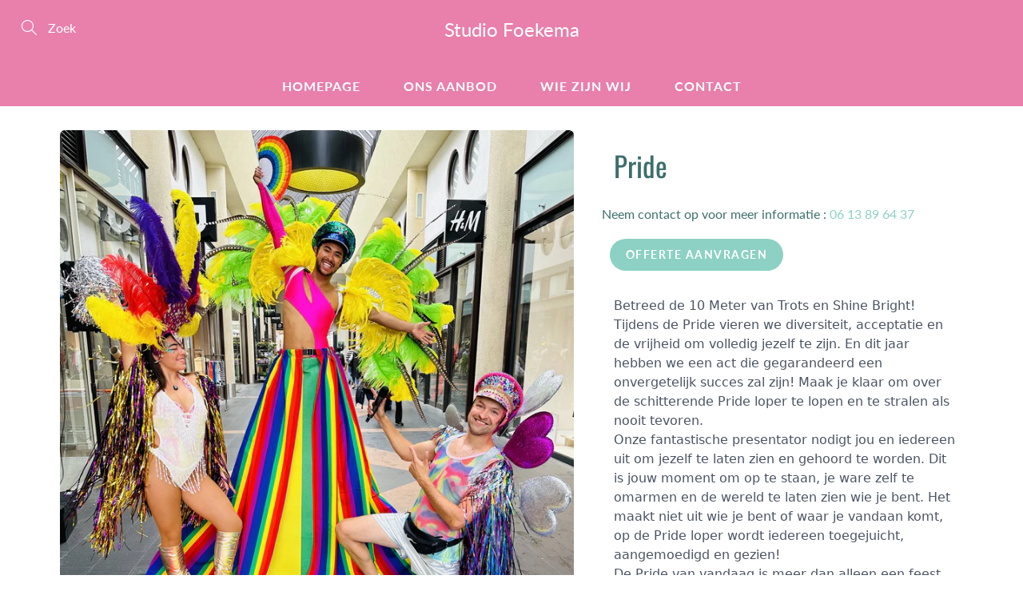

--- FILE ---
content_type: text/html; charset=utf-8
request_url: https://studiofoekema.nl/products/pride
body_size: 19225
content:
<!doctype html>
<!--[if IE 9]> <html class="ie9" lang="en"> <![endif]-->
<!--[if (gt IE 9)|!(IE)]><!--> <html lang="en"> <!--<![endif]-->
  <head>
    <!-- Basic page needs ================================================== -->
    <meta charset="utf-8">
    <meta name="viewport" content="width=device-width, height=device-height, initial-scale=1.0, maximum-scale=1.0">

    <!-- Title and description ================================================== -->
    <title>
      Pride &ndash; Studio Foekema
    </title>

    
    <meta name="description" content="Betreed de 10 Meter van Trots en Shine Bright! Tijdens de Pride vieren we diversiteit, acceptatie en de vrijheid om volledig jezelf te zijn. En dit jaar hebben we een act die gegarandeerd een onvergetelijk succes zal zijn! Maak je klaar om over de schitterende Pride loper te lopen en te stralen als nooit tevoren. Onze ">
    

    <!-- Helpers ================================================== -->
    <meta property="og:site_name" content="Studio Foekema">
<meta property="og:url" content="https://studiofoekema.nl/products/pride">

  <meta property="og:type" content="product">
  <meta property="og:title" content="Pride">
  
    
 <meta property="og:image" content="http://studiofoekema.nl/cdn/shop/files/B5F2AC38-F1C4-4033-A846-FC254A0F0D0A_1_201_a-min_1200x1200.jpg?v=1694506085"><meta property="og:image" content="http://studiofoekema.nl/cdn/shop/files/2EC18C92-9ABB-4FFB-8806-92DEB4FCCDA2_1_201_a-min_1200x1200.jpg?v=1694506086"><meta property="og:image" content="http://studiofoekema.nl/cdn/shop/files/772FEE7A-3B63-44DC-8FAE-E2D2732B80DA_1_201_a-min_1200x1200.jpg?v=1694506086">
 <meta property="og:image:secure_url" content="https://studiofoekema.nl/cdn/shop/files/B5F2AC38-F1C4-4033-A846-FC254A0F0D0A_1_201_a-min_1200x1200.jpg?v=1694506085"><meta property="og:image:secure_url" content="https://studiofoekema.nl/cdn/shop/files/2EC18C92-9ABB-4FFB-8806-92DEB4FCCDA2_1_201_a-min_1200x1200.jpg?v=1694506086"><meta property="og:image:secure_url" content="https://studiofoekema.nl/cdn/shop/files/772FEE7A-3B63-44DC-8FAE-E2D2732B80DA_1_201_a-min_1200x1200.jpg?v=1694506086">
  
    
 <meta property="og:image" content="http://studiofoekema.nl/cdn/shop/files/B5F2AC38-F1C4-4033-A846-FC254A0F0D0A_1_201_a-min_1200x1200.jpg?v=1694506085"><meta property="og:image" content="http://studiofoekema.nl/cdn/shop/files/2EC18C92-9ABB-4FFB-8806-92DEB4FCCDA2_1_201_a-min_1200x1200.jpg?v=1694506086"><meta property="og:image" content="http://studiofoekema.nl/cdn/shop/files/772FEE7A-3B63-44DC-8FAE-E2D2732B80DA_1_201_a-min_1200x1200.jpg?v=1694506086">
 <meta property="og:image:secure_url" content="https://studiofoekema.nl/cdn/shop/files/B5F2AC38-F1C4-4033-A846-FC254A0F0D0A_1_201_a-min_1200x1200.jpg?v=1694506085"><meta property="og:image:secure_url" content="https://studiofoekema.nl/cdn/shop/files/2EC18C92-9ABB-4FFB-8806-92DEB4FCCDA2_1_201_a-min_1200x1200.jpg?v=1694506086"><meta property="og:image:secure_url" content="https://studiofoekema.nl/cdn/shop/files/772FEE7A-3B63-44DC-8FAE-E2D2732B80DA_1_201_a-min_1200x1200.jpg?v=1694506086">
  
    
 <meta property="og:image" content="http://studiofoekema.nl/cdn/shop/files/B5F2AC38-F1C4-4033-A846-FC254A0F0D0A_1_201_a-min_1200x1200.jpg?v=1694506085"><meta property="og:image" content="http://studiofoekema.nl/cdn/shop/files/2EC18C92-9ABB-4FFB-8806-92DEB4FCCDA2_1_201_a-min_1200x1200.jpg?v=1694506086"><meta property="og:image" content="http://studiofoekema.nl/cdn/shop/files/772FEE7A-3B63-44DC-8FAE-E2D2732B80DA_1_201_a-min_1200x1200.jpg?v=1694506086">
 <meta property="og:image:secure_url" content="https://studiofoekema.nl/cdn/shop/files/B5F2AC38-F1C4-4033-A846-FC254A0F0D0A_1_201_a-min_1200x1200.jpg?v=1694506085"><meta property="og:image:secure_url" content="https://studiofoekema.nl/cdn/shop/files/2EC18C92-9ABB-4FFB-8806-92DEB4FCCDA2_1_201_a-min_1200x1200.jpg?v=1694506086"><meta property="og:image:secure_url" content="https://studiofoekema.nl/cdn/shop/files/772FEE7A-3B63-44DC-8FAE-E2D2732B80DA_1_201_a-min_1200x1200.jpg?v=1694506086">
  
  <meta property="og:price:amount" content="0,00">
  <meta property="og:price:currency" content="EUR">
  
  
  	<meta property="og:description" content="Betreed de 10 Meter van Trots en Shine Bright! Tijdens de Pride vieren we diversiteit, acceptatie en de vrijheid om volledig jezelf te zijn. En dit jaar hebben we een act die gegarandeerd een onvergetelijk succes zal zijn! Maak je klaar om over de schitterende Pride loper te lopen en te stralen als nooit tevoren. Onze ">
  

  
  <meta name="twitter:card" content="summary">
  
    <meta name="twitter:title" content="Pride">
    <meta name="twitter:description" content="Betreed de 10 Meter van Trots en Shine Bright! Tijdens de Pride vieren we diversiteit, acceptatie en de vrijheid om volledig jezelf te zijn. En dit jaar hebben we een act die gegarandeerd een onvergetelijk succes zal zijn! Maak je klaar om over de schitterende Pride loper te lopen en te stralen als nooit tevoren. Onze fantastische presentator nodigt jou en iedereen uit om jezelf te laten zien en gehoord te worden. Dit is jouw moment om op te staan, je ware zelf te omarmen en de wereld te laten zien wie je bent. Het maakt niet uit wie je bent of waar je vandaan komt, op de Pride loper wordt iedereen toegejuicht, aangemoedigd en gezien! De Pride van vandaag is meer dan alleen een feest. Het is een krachtige boodschap van acceptatie en liefde voor alle kleuren van de">
    <meta name="twitter:image" content="https://studiofoekema.nl/cdn/shop/files/B5F2AC38-F1C4-4033-A846-FC254A0F0D0A_1_201_a-min_medium.jpg?v=1694506085">
    <meta name="twitter:image:width" content="240">
    <meta name="twitter:image:height" content="240">
    

    <link rel="canonical" href="https://studiofoekema.nl/products/pride">
    <meta name="theme-color" content="#8cd1c4">
    
    <link rel="shortcut icon" href="//studiofoekema.nl/cdn/shop/files/Studio_Foekema_RGB_logo_-_zonder_zin_32x32.png?v=1639754457" type="image/png">
    <link rel="preload" href="//studiofoekema.nl/cdn/shop/t/13/assets/apps.css?v=105205638759803146001639010307" as="style">
    <link rel="preload" href="//studiofoekema.nl/cdn/shop/t/13/assets/styles.css?v=65999070984196007781639010324" as="style"><link rel="preload" href="//studiofoekema.nl/cdn/shop/t/13/assets/jquery.js?v=177851068496422246591639010316" as="script">
    <link rel="preload" href="//studiofoekema.nl/cdn/shop/t/13/assets/apps.js?v=90637898209649204931639010308" as="script">
    <link rel="preload" href="//studiofoekema.nl/cdn/shop/t/13/assets/theme.js?v=117709060612721557971639010340" as="script">
  	
<style>

  @font-face {
  font-family: Oswald;
  font-weight: 400;
  font-style: normal;
  src: url("//studiofoekema.nl/cdn/fonts/oswald/oswald_n4.7760ed7a63e536050f64bb0607ff70ce07a480bd.woff2") format("woff2"),
       url("//studiofoekema.nl/cdn/fonts/oswald/oswald_n4.ae5e497f60fc686568afe76e9ff1872693c533e9.woff") format("woff");
}

  @font-face {
  font-family: Lato;
  font-weight: 400;
  font-style: normal;
  src: url("//studiofoekema.nl/cdn/fonts/lato/lato_n4.c3b93d431f0091c8be23185e15c9d1fee1e971c5.woff2") format("woff2"),
       url("//studiofoekema.nl/cdn/fonts/lato/lato_n4.d5c00c781efb195594fd2fd4ad04f7882949e327.woff") format("woff");
}

  @font-face {
  font-family: Lato;
  font-weight: 700;
  font-style: normal;
  src: url("//studiofoekema.nl/cdn/fonts/lato/lato_n7.900f219bc7337bc57a7a2151983f0a4a4d9d5dcf.woff2") format("woff2"),
       url("//studiofoekema.nl/cdn/fonts/lato/lato_n7.a55c60751adcc35be7c4f8a0313f9698598612ee.woff") format("woff");
}

  @font-face {
  font-family: Lato;
  font-weight: 400;
  font-style: italic;
  src: url("//studiofoekema.nl/cdn/fonts/lato/lato_i4.09c847adc47c2fefc3368f2e241a3712168bc4b6.woff2") format("woff2"),
       url("//studiofoekema.nl/cdn/fonts/lato/lato_i4.3c7d9eb6c1b0a2bf62d892c3ee4582b016d0f30c.woff") format("woff");
}

  @font-face {
  font-family: Oswald;
  font-weight: 700;
  font-style: normal;
  src: url("//studiofoekema.nl/cdn/fonts/oswald/oswald_n7.b3ba3d6f1b341d51018e3cfba146932b55221727.woff2") format("woff2"),
       url("//studiofoekema.nl/cdn/fonts/oswald/oswald_n7.6cec6bed2bb070310ad90e19ea7a56b65fd83c0b.woff") format("woff");
}


  
  
  
  :root {
    --color-primary: rgb(140, 209, 196);
    --color-primary-rgb: 140, 209, 196;
    --color-primary-lighten-10: rgb(176, 224, 215);
    --color-primary-lighten-15: rgb(195, 231, 224);
    --color-primary-lighten-20: rgb(213, 238, 233);
    --color-primary-lighten-30: rgb(249, 253, 252);
    --color-primary-darken-10: rgb(104, 194, 177);
    --color-primary-darken-15: rgb(85, 187, 168);
    --color-primary-darken-20: rgb(71, 176, 156);
    --color-primary-darken-20-rgb: 71, 176, 156;
    --color-primary-darken-50: rgb(27, 67, 60);
    --color-primary-darken-50-rgb: 27, 67, 60;
    --color-primary-darken-70: rgb(0, 0, 0);
    --color-primary-darken-70-rgb: 0, 0, 0;
    --color-primary-darken-80: rgb(0, 0, 0);
    --color-header: rgb(255, 255, 255);
    --color-header-darken-15: rgb(217, 217, 217);
    --color-heading: rgb(61, 110, 107);
    --color-body: rgb(61, 110, 107);
    --color-alternative-headings: rgb(61, 110, 107);
    --color-alternative: rgb(61, 110, 107);
    --color-alternative-darken-15: rgb(34, 61, 59);
    --color-alternative-darken-25: rgb(16, 28, 27);
    --color-btn: rgb(255, 255, 255);
    --color-btn-darken-15: rgb(217, 217, 217);
    --color-footer: rgb(255, 255, 255);
    --color-footer-heading: rgb(255, 255, 255);
    --color-footer-link: rgb(232, 128, 171);
    --color-footer-link-darken-15: rgb(220, 63, 128);
    --color-price: rgb(140, 209, 196);
    --color-bg-nav: rgb(232, 128, 171);
    --color-bg-nav-darken-10: rgb(224, 85, 142);
    --color-bg-nav-darken-15: rgb(220, 63, 128);
    --color-bg-body: rgb(255, 255, 255);
    --color-bg-alternative: rgb(61, 110, 107);
    --color-bg-sale-label: rgb(252, 207, 10);
    --color-shadow-sale-label: rgba(183, 150, 2, 0.25);
    --color-bg-footer: rgb(61, 110, 107);
    --color-bg-footer-darken-10: rgb(43, 77, 75);

    --font-family: Lato, sans-serif;
    --font-family-header: Oswald, sans-serif;
    --font-size: 16px;
    --font-size-header: 26px;
    --font-size-logo: 24px;
    --font-size-title-bar: 58px;
    --font-size-nav-header: 16px;
    --font-size-rte: 15px;
    --font-size-rte-header: 30px;
    --font-weight: 400;
    --font-weight-bolder: 700;
    --font-weight-header: 400;
    --font-weight-title-bar: normal;
    --font-weight-nav: 600;
    --font-weight-section-title: normal;
    --font-style: normal;
    --font-style-header: normal;

    --text-transform-title-bar: uppercase;
    --text-transform-nav: uppercase;
    --text-transform-section-title: uppercase;

    --opacity-overlay-page-header: 0.0;

    --height-product-image: 260px;

    --url-svg-check: url(//studiofoekema.nl/cdn/shop/t/13/assets/icon-check.svg?v=44035190528443430271639010315);

    --payment-terms-background-color: #ffffff;
    --payment-terms-text-color: #3d6e6b;
  }
</style>
<link href="//studiofoekema.nl/cdn/shop/t/13/assets/apps.css?v=105205638759803146001639010307" rel="stylesheet" type="text/css" media="all" />
    <link href="//studiofoekema.nl/cdn/shop/t/13/assets/styles.css?v=65999070984196007781639010324" rel="stylesheet" type="text/css" media="all" />

    <!-- Header hook for plugins ================================================== -->
    <script>window.performance && window.performance.mark && window.performance.mark('shopify.content_for_header.start');</script><meta name="google-site-verification" content="S3lIBHtKVzR78L4Afa1pKtOvzr46GKv_pPKBffKHE14">
<meta id="shopify-digital-wallet" name="shopify-digital-wallet" content="/59104985281/digital_wallets/dialog">
<meta name="shopify-checkout-api-token" content="d58ddfe6eadc08f4a0f77a45a76abb60">
<meta id="in-context-paypal-metadata" data-shop-id="59104985281" data-venmo-supported="false" data-environment="production" data-locale="en_US" data-paypal-v4="true" data-currency="EUR">
<link rel="alternate" type="application/json+oembed" href="https://studiofoekema.nl/products/pride.oembed">
<script async="async" src="/checkouts/internal/preloads.js?locale=en-NL"></script>
<script id="shopify-features" type="application/json">{"accessToken":"d58ddfe6eadc08f4a0f77a45a76abb60","betas":["rich-media-storefront-analytics"],"domain":"studiofoekema.nl","predictiveSearch":true,"shopId":59104985281,"locale":"en"}</script>
<script>var Shopify = Shopify || {};
Shopify.shop = "studio-foekema.myshopify.com";
Shopify.locale = "en";
Shopify.currency = {"active":"EUR","rate":"1.0"};
Shopify.country = "NL";
Shopify.theme = {"name":"[dev] Galleria","id":128127729857,"schema_name":"Galleria","schema_version":"2.4.5","theme_store_id":851,"role":"main"};
Shopify.theme.handle = "null";
Shopify.theme.style = {"id":null,"handle":null};
Shopify.cdnHost = "studiofoekema.nl/cdn";
Shopify.routes = Shopify.routes || {};
Shopify.routes.root = "/";</script>
<script type="module">!function(o){(o.Shopify=o.Shopify||{}).modules=!0}(window);</script>
<script>!function(o){function n(){var o=[];function n(){o.push(Array.prototype.slice.apply(arguments))}return n.q=o,n}var t=o.Shopify=o.Shopify||{};t.loadFeatures=n(),t.autoloadFeatures=n()}(window);</script>
<script id="shop-js-analytics" type="application/json">{"pageType":"product"}</script>
<script defer="defer" async type="module" src="//studiofoekema.nl/cdn/shopifycloud/shop-js/modules/v2/client.init-shop-cart-sync_BN7fPSNr.en.esm.js"></script>
<script defer="defer" async type="module" src="//studiofoekema.nl/cdn/shopifycloud/shop-js/modules/v2/chunk.common_Cbph3Kss.esm.js"></script>
<script defer="defer" async type="module" src="//studiofoekema.nl/cdn/shopifycloud/shop-js/modules/v2/chunk.modal_DKumMAJ1.esm.js"></script>
<script type="module">
  await import("//studiofoekema.nl/cdn/shopifycloud/shop-js/modules/v2/client.init-shop-cart-sync_BN7fPSNr.en.esm.js");
await import("//studiofoekema.nl/cdn/shopifycloud/shop-js/modules/v2/chunk.common_Cbph3Kss.esm.js");
await import("//studiofoekema.nl/cdn/shopifycloud/shop-js/modules/v2/chunk.modal_DKumMAJ1.esm.js");

  window.Shopify.SignInWithShop?.initShopCartSync?.({"fedCMEnabled":true,"windoidEnabled":true});

</script>
<script id="__st">var __st={"a":59104985281,"offset":3600,"reqid":"de0e5663-97f2-4dbd-b88b-3982a1da353f-1769796633","pageurl":"studiofoekema.nl\/products\/pride","u":"77ea47181cae","p":"product","rtyp":"product","rid":8836626284871};</script>
<script>window.ShopifyPaypalV4VisibilityTracking = true;</script>
<script id="captcha-bootstrap">!function(){'use strict';const t='contact',e='account',n='new_comment',o=[[t,t],['blogs',n],['comments',n],[t,'customer']],c=[[e,'customer_login'],[e,'guest_login'],[e,'recover_customer_password'],[e,'create_customer']],r=t=>t.map((([t,e])=>`form[action*='/${t}']:not([data-nocaptcha='true']) input[name='form_type'][value='${e}']`)).join(','),a=t=>()=>t?[...document.querySelectorAll(t)].map((t=>t.form)):[];function s(){const t=[...o],e=r(t);return a(e)}const i='password',u='form_key',d=['recaptcha-v3-token','g-recaptcha-response','h-captcha-response',i],f=()=>{try{return window.sessionStorage}catch{return}},m='__shopify_v',_=t=>t.elements[u];function p(t,e,n=!1){try{const o=window.sessionStorage,c=JSON.parse(o.getItem(e)),{data:r}=function(t){const{data:e,action:n}=t;return t[m]||n?{data:e,action:n}:{data:t,action:n}}(c);for(const[e,n]of Object.entries(r))t.elements[e]&&(t.elements[e].value=n);n&&o.removeItem(e)}catch(o){console.error('form repopulation failed',{error:o})}}const l='form_type',E='cptcha';function T(t){t.dataset[E]=!0}const w=window,h=w.document,L='Shopify',v='ce_forms',y='captcha';let A=!1;((t,e)=>{const n=(g='f06e6c50-85a8-45c8-87d0-21a2b65856fe',I='https://cdn.shopify.com/shopifycloud/storefront-forms-hcaptcha/ce_storefront_forms_captcha_hcaptcha.v1.5.2.iife.js',D={infoText:'Protected by hCaptcha',privacyText:'Privacy',termsText:'Terms'},(t,e,n)=>{const o=w[L][v],c=o.bindForm;if(c)return c(t,g,e,D).then(n);var r;o.q.push([[t,g,e,D],n]),r=I,A||(h.body.append(Object.assign(h.createElement('script'),{id:'captcha-provider',async:!0,src:r})),A=!0)});var g,I,D;w[L]=w[L]||{},w[L][v]=w[L][v]||{},w[L][v].q=[],w[L][y]=w[L][y]||{},w[L][y].protect=function(t,e){n(t,void 0,e),T(t)},Object.freeze(w[L][y]),function(t,e,n,w,h,L){const[v,y,A,g]=function(t,e,n){const i=e?o:[],u=t?c:[],d=[...i,...u],f=r(d),m=r(i),_=r(d.filter((([t,e])=>n.includes(e))));return[a(f),a(m),a(_),s()]}(w,h,L),I=t=>{const e=t.target;return e instanceof HTMLFormElement?e:e&&e.form},D=t=>v().includes(t);t.addEventListener('submit',(t=>{const e=I(t);if(!e)return;const n=D(e)&&!e.dataset.hcaptchaBound&&!e.dataset.recaptchaBound,o=_(e),c=g().includes(e)&&(!o||!o.value);(n||c)&&t.preventDefault(),c&&!n&&(function(t){try{if(!f())return;!function(t){const e=f();if(!e)return;const n=_(t);if(!n)return;const o=n.value;o&&e.removeItem(o)}(t);const e=Array.from(Array(32),(()=>Math.random().toString(36)[2])).join('');!function(t,e){_(t)||t.append(Object.assign(document.createElement('input'),{type:'hidden',name:u})),t.elements[u].value=e}(t,e),function(t,e){const n=f();if(!n)return;const o=[...t.querySelectorAll(`input[type='${i}']`)].map((({name:t})=>t)),c=[...d,...o],r={};for(const[a,s]of new FormData(t).entries())c.includes(a)||(r[a]=s);n.setItem(e,JSON.stringify({[m]:1,action:t.action,data:r}))}(t,e)}catch(e){console.error('failed to persist form',e)}}(e),e.submit())}));const S=(t,e)=>{t&&!t.dataset[E]&&(n(t,e.some((e=>e===t))),T(t))};for(const o of['focusin','change'])t.addEventListener(o,(t=>{const e=I(t);D(e)&&S(e,y())}));const B=e.get('form_key'),M=e.get(l),P=B&&M;t.addEventListener('DOMContentLoaded',(()=>{const t=y();if(P)for(const e of t)e.elements[l].value===M&&p(e,B);[...new Set([...A(),...v().filter((t=>'true'===t.dataset.shopifyCaptcha))])].forEach((e=>S(e,t)))}))}(h,new URLSearchParams(w.location.search),n,t,e,['guest_login'])})(!0,!0)}();</script>
<script integrity="sha256-4kQ18oKyAcykRKYeNunJcIwy7WH5gtpwJnB7kiuLZ1E=" data-source-attribution="shopify.loadfeatures" defer="defer" src="//studiofoekema.nl/cdn/shopifycloud/storefront/assets/storefront/load_feature-a0a9edcb.js" crossorigin="anonymous"></script>
<script data-source-attribution="shopify.dynamic_checkout.dynamic.init">var Shopify=Shopify||{};Shopify.PaymentButton=Shopify.PaymentButton||{isStorefrontPortableWallets:!0,init:function(){window.Shopify.PaymentButton.init=function(){};var t=document.createElement("script");t.src="https://studiofoekema.nl/cdn/shopifycloud/portable-wallets/latest/portable-wallets.en.js",t.type="module",document.head.appendChild(t)}};
</script>
<script data-source-attribution="shopify.dynamic_checkout.buyer_consent">
  function portableWalletsHideBuyerConsent(e){var t=document.getElementById("shopify-buyer-consent"),n=document.getElementById("shopify-subscription-policy-button");t&&n&&(t.classList.add("hidden"),t.setAttribute("aria-hidden","true"),n.removeEventListener("click",e))}function portableWalletsShowBuyerConsent(e){var t=document.getElementById("shopify-buyer-consent"),n=document.getElementById("shopify-subscription-policy-button");t&&n&&(t.classList.remove("hidden"),t.removeAttribute("aria-hidden"),n.addEventListener("click",e))}window.Shopify?.PaymentButton&&(window.Shopify.PaymentButton.hideBuyerConsent=portableWalletsHideBuyerConsent,window.Shopify.PaymentButton.showBuyerConsent=portableWalletsShowBuyerConsent);
</script>
<script data-source-attribution="shopify.dynamic_checkout.cart.bootstrap">document.addEventListener("DOMContentLoaded",(function(){function t(){return document.querySelector("shopify-accelerated-checkout-cart, shopify-accelerated-checkout")}if(t())Shopify.PaymentButton.init();else{new MutationObserver((function(e,n){t()&&(Shopify.PaymentButton.init(),n.disconnect())})).observe(document.body,{childList:!0,subtree:!0})}}));
</script>
<link id="shopify-accelerated-checkout-styles" rel="stylesheet" media="screen" href="https://studiofoekema.nl/cdn/shopifycloud/portable-wallets/latest/accelerated-checkout-backwards-compat.css" crossorigin="anonymous">
<style id="shopify-accelerated-checkout-cart">
        #shopify-buyer-consent {
  margin-top: 1em;
  display: inline-block;
  width: 100%;
}

#shopify-buyer-consent.hidden {
  display: none;
}

#shopify-subscription-policy-button {
  background: none;
  border: none;
  padding: 0;
  text-decoration: underline;
  font-size: inherit;
  cursor: pointer;
}

#shopify-subscription-policy-button::before {
  box-shadow: none;
}

      </style>

<script>window.performance && window.performance.mark && window.performance.mark('shopify.content_for_header.end');</script>

    <!--[if lt IE 9]>
		<script src="//html5shiv.googlecode.com/svn/trunk/html5.js" type="text/javascript"></script>
	<![endif]-->

     <!--[if (lte IE 9) ]><script src="//studiofoekema.nl/cdn/shop/t/13/assets/match-media.min.js?v=22265819453975888031639010318" type="text/javascript"></script><![endif]-->

  	



    <!-- Theme Global App JS ================================================== -->
    <script>
      window.themeInfo = {name: "Galleria"}

      function initScroll(sectionId) {

        document.addEventListener('shopify:section:select', fireOnSectionSelect);
        document.addEventListener('shopify:section:reorder', fireOnSectionSelect);

        window.addEventListener("load", fireOnLoad);


        function fireOnSectionSelect(e) {
          if(e.detail.sectionId === sectionId) {
            setScoll(e.detail.sectionId);
          }
        }

        function fireOnLoad() {
          setScoll(sectionId);
        }


        function setScoll(sectionId) {

          var current = document.getElementById("shopify-section-" + sectionId),
              scroller = document.getElementById("scroll-indicator-" + sectionId);


          if(current.previousElementSibling === null) {
            scroller.style.display = "block";
            scroller.onclick = function(e) {
              e.preventDefault();
              current.nextElementSibling.scrollIntoView({ behavior: 'smooth', block: 'start' });
            };
          }
        }
      }

      window.theme = window.theme || {};
      window.theme.moneyFormat = "€{{amount_with_comma_separator}}";
      window.theme.i18n = {
        newsletterFormConfirmation: "Thanks for subscribing to our newsletter!",
        addOrderNotes: "Add order notes",
        cartNote: "Add a note to your order",
        cartTitle: "My shopping cart",
        cartSubtotal: "Subtotal",
        cartContinueBrowsing: "Continue Shopping",
        cartCheckout: "Checkout",
        productIsAvalable: "In stock! Usually ships within 24 hours.",
        addressError: "Translation missing: en.general.map.address_error",
        addressNoResults: "Translation missing: en.general.map.address_no_results",
        addressQueryLimit: "Translation missing: en.general.map.address_query_limit_html",
        authError: "Translation missing: en.general.map.auth_error_html",
        productIsSoldOut: "Sorry!  This product is currently out of stock.",
        productAddToCart: "Add to cart",
        productSoldOut: "Sold out",
        productUnavailable: "Unavailable",
        passwordPageClose: "Translation missing: en.general.password_page.close"
      };
      window.theme.routes = {
        root: "\/",
        account: "\/account",
        accountLogin: "\/account\/login",
        accountLogout: "\/account\/logout",
        accountRegister: "\/account\/register",
        accountAddresses: "\/account\/addresses",
        collections: "\/collections",
        allProductsCollection: "\/collections\/all",
        search: "\/search",
        cart: "\/cart",
        cartAdd: "\/cart\/add",
        cartChange: "\/cart\/change",
        cartClear: "\/cart\/clear",
        productRecommendations: "\/recommendations\/products"
      }
    </script>

      <noscript>
        <style>
          .product-thumb-img-wrap img:nth-child(2),
          .swiper-slide img:nth-child(2),
          .blog_image_overlay img:nth-child(2),
          .blog-post img:nth-child(2){
            display:none !important;
          }
        </style>
      </noscript>

  
<!-- GSSTART CFP code start. Do not change -->
<script type="text/javascript"> gsProductId = "8836626284871"; gsCustomerId = ""; gsShopName = "studio-foekema.myshopify.com";   gsProductName = "Pride";
  gsProductHandle = "pride"; gsProductPrice = "0";  gsProductImage = "//studiofoekema.nl/cdn/shop/files/B5F2AC38-F1C4-4033-A846-FC254A0F0D0A_1_201_a-min_small.jpg?v=1694506085"; </script><script   type="text/javascript" charset="utf-8" src="https://gravity-software.com/js/shopify/cfp_refactored30837.js?v=gs198d114c5546e6bcf403c9d0ce94cdce"></script> <link rel="stylesheet" href="https://gravity-software.com/js/shopify/jqueryui/jquery-uinew.min30837.css?v=gs198d114c5546e6bcf403c9d0ce94cdce"/> 
<!-- CFP code end. Do not change GSEND --><link href="https://monorail-edge.shopifysvc.com" rel="dns-prefetch">
<script>(function(){if ("sendBeacon" in navigator && "performance" in window) {try {var session_token_from_headers = performance.getEntriesByType('navigation')[0].serverTiming.find(x => x.name == '_s').description;} catch {var session_token_from_headers = undefined;}var session_cookie_matches = document.cookie.match(/_shopify_s=([^;]*)/);var session_token_from_cookie = session_cookie_matches && session_cookie_matches.length === 2 ? session_cookie_matches[1] : "";var session_token = session_token_from_headers || session_token_from_cookie || "";function handle_abandonment_event(e) {var entries = performance.getEntries().filter(function(entry) {return /monorail-edge.shopifysvc.com/.test(entry.name);});if (!window.abandonment_tracked && entries.length === 0) {window.abandonment_tracked = true;var currentMs = Date.now();var navigation_start = performance.timing.navigationStart;var payload = {shop_id: 59104985281,url: window.location.href,navigation_start,duration: currentMs - navigation_start,session_token,page_type: "product"};window.navigator.sendBeacon("https://monorail-edge.shopifysvc.com/v1/produce", JSON.stringify({schema_id: "online_store_buyer_site_abandonment/1.1",payload: payload,metadata: {event_created_at_ms: currentMs,event_sent_at_ms: currentMs}}));}}window.addEventListener('pagehide', handle_abandonment_event);}}());</script>
<script id="web-pixels-manager-setup">(function e(e,d,r,n,o){if(void 0===o&&(o={}),!Boolean(null===(a=null===(i=window.Shopify)||void 0===i?void 0:i.analytics)||void 0===a?void 0:a.replayQueue)){var i,a;window.Shopify=window.Shopify||{};var t=window.Shopify;t.analytics=t.analytics||{};var s=t.analytics;s.replayQueue=[],s.publish=function(e,d,r){return s.replayQueue.push([e,d,r]),!0};try{self.performance.mark("wpm:start")}catch(e){}var l=function(){var e={modern:/Edge?\/(1{2}[4-9]|1[2-9]\d|[2-9]\d{2}|\d{4,})\.\d+(\.\d+|)|Firefox\/(1{2}[4-9]|1[2-9]\d|[2-9]\d{2}|\d{4,})\.\d+(\.\d+|)|Chrom(ium|e)\/(9{2}|\d{3,})\.\d+(\.\d+|)|(Maci|X1{2}).+ Version\/(15\.\d+|(1[6-9]|[2-9]\d|\d{3,})\.\d+)([,.]\d+|)( \(\w+\)|)( Mobile\/\w+|) Safari\/|Chrome.+OPR\/(9{2}|\d{3,})\.\d+\.\d+|(CPU[ +]OS|iPhone[ +]OS|CPU[ +]iPhone|CPU IPhone OS|CPU iPad OS)[ +]+(15[._]\d+|(1[6-9]|[2-9]\d|\d{3,})[._]\d+)([._]\d+|)|Android:?[ /-](13[3-9]|1[4-9]\d|[2-9]\d{2}|\d{4,})(\.\d+|)(\.\d+|)|Android.+Firefox\/(13[5-9]|1[4-9]\d|[2-9]\d{2}|\d{4,})\.\d+(\.\d+|)|Android.+Chrom(ium|e)\/(13[3-9]|1[4-9]\d|[2-9]\d{2}|\d{4,})\.\d+(\.\d+|)|SamsungBrowser\/([2-9]\d|\d{3,})\.\d+/,legacy:/Edge?\/(1[6-9]|[2-9]\d|\d{3,})\.\d+(\.\d+|)|Firefox\/(5[4-9]|[6-9]\d|\d{3,})\.\d+(\.\d+|)|Chrom(ium|e)\/(5[1-9]|[6-9]\d|\d{3,})\.\d+(\.\d+|)([\d.]+$|.*Safari\/(?![\d.]+ Edge\/[\d.]+$))|(Maci|X1{2}).+ Version\/(10\.\d+|(1[1-9]|[2-9]\d|\d{3,})\.\d+)([,.]\d+|)( \(\w+\)|)( Mobile\/\w+|) Safari\/|Chrome.+OPR\/(3[89]|[4-9]\d|\d{3,})\.\d+\.\d+|(CPU[ +]OS|iPhone[ +]OS|CPU[ +]iPhone|CPU IPhone OS|CPU iPad OS)[ +]+(10[._]\d+|(1[1-9]|[2-9]\d|\d{3,})[._]\d+)([._]\d+|)|Android:?[ /-](13[3-9]|1[4-9]\d|[2-9]\d{2}|\d{4,})(\.\d+|)(\.\d+|)|Mobile Safari.+OPR\/([89]\d|\d{3,})\.\d+\.\d+|Android.+Firefox\/(13[5-9]|1[4-9]\d|[2-9]\d{2}|\d{4,})\.\d+(\.\d+|)|Android.+Chrom(ium|e)\/(13[3-9]|1[4-9]\d|[2-9]\d{2}|\d{4,})\.\d+(\.\d+|)|Android.+(UC? ?Browser|UCWEB|U3)[ /]?(15\.([5-9]|\d{2,})|(1[6-9]|[2-9]\d|\d{3,})\.\d+)\.\d+|SamsungBrowser\/(5\.\d+|([6-9]|\d{2,})\.\d+)|Android.+MQ{2}Browser\/(14(\.(9|\d{2,})|)|(1[5-9]|[2-9]\d|\d{3,})(\.\d+|))(\.\d+|)|K[Aa][Ii]OS\/(3\.\d+|([4-9]|\d{2,})\.\d+)(\.\d+|)/},d=e.modern,r=e.legacy,n=navigator.userAgent;return n.match(d)?"modern":n.match(r)?"legacy":"unknown"}(),u="modern"===l?"modern":"legacy",c=(null!=n?n:{modern:"",legacy:""})[u],f=function(e){return[e.baseUrl,"/wpm","/b",e.hashVersion,"modern"===e.buildTarget?"m":"l",".js"].join("")}({baseUrl:d,hashVersion:r,buildTarget:u}),m=function(e){var d=e.version,r=e.bundleTarget,n=e.surface,o=e.pageUrl,i=e.monorailEndpoint;return{emit:function(e){var a=e.status,t=e.errorMsg,s=(new Date).getTime(),l=JSON.stringify({metadata:{event_sent_at_ms:s},events:[{schema_id:"web_pixels_manager_load/3.1",payload:{version:d,bundle_target:r,page_url:o,status:a,surface:n,error_msg:t},metadata:{event_created_at_ms:s}}]});if(!i)return console&&console.warn&&console.warn("[Web Pixels Manager] No Monorail endpoint provided, skipping logging."),!1;try{return self.navigator.sendBeacon.bind(self.navigator)(i,l)}catch(e){}var u=new XMLHttpRequest;try{return u.open("POST",i,!0),u.setRequestHeader("Content-Type","text/plain"),u.send(l),!0}catch(e){return console&&console.warn&&console.warn("[Web Pixels Manager] Got an unhandled error while logging to Monorail."),!1}}}}({version:r,bundleTarget:l,surface:e.surface,pageUrl:self.location.href,monorailEndpoint:e.monorailEndpoint});try{o.browserTarget=l,function(e){var d=e.src,r=e.async,n=void 0===r||r,o=e.onload,i=e.onerror,a=e.sri,t=e.scriptDataAttributes,s=void 0===t?{}:t,l=document.createElement("script"),u=document.querySelector("head"),c=document.querySelector("body");if(l.async=n,l.src=d,a&&(l.integrity=a,l.crossOrigin="anonymous"),s)for(var f in s)if(Object.prototype.hasOwnProperty.call(s,f))try{l.dataset[f]=s[f]}catch(e){}if(o&&l.addEventListener("load",o),i&&l.addEventListener("error",i),u)u.appendChild(l);else{if(!c)throw new Error("Did not find a head or body element to append the script");c.appendChild(l)}}({src:f,async:!0,onload:function(){if(!function(){var e,d;return Boolean(null===(d=null===(e=window.Shopify)||void 0===e?void 0:e.analytics)||void 0===d?void 0:d.initialized)}()){var d=window.webPixelsManager.init(e)||void 0;if(d){var r=window.Shopify.analytics;r.replayQueue.forEach((function(e){var r=e[0],n=e[1],o=e[2];d.publishCustomEvent(r,n,o)})),r.replayQueue=[],r.publish=d.publishCustomEvent,r.visitor=d.visitor,r.initialized=!0}}},onerror:function(){return m.emit({status:"failed",errorMsg:"".concat(f," has failed to load")})},sri:function(e){var d=/^sha384-[A-Za-z0-9+/=]+$/;return"string"==typeof e&&d.test(e)}(c)?c:"",scriptDataAttributes:o}),m.emit({status:"loading"})}catch(e){m.emit({status:"failed",errorMsg:(null==e?void 0:e.message)||"Unknown error"})}}})({shopId: 59104985281,storefrontBaseUrl: "https://studiofoekema.nl",extensionsBaseUrl: "https://extensions.shopifycdn.com/cdn/shopifycloud/web-pixels-manager",monorailEndpoint: "https://monorail-edge.shopifysvc.com/unstable/produce_batch",surface: "storefront-renderer",enabledBetaFlags: ["2dca8a86"],webPixelsConfigList: [{"id":"shopify-app-pixel","configuration":"{}","eventPayloadVersion":"v1","runtimeContext":"STRICT","scriptVersion":"0450","apiClientId":"shopify-pixel","type":"APP","privacyPurposes":["ANALYTICS","MARKETING"]},{"id":"shopify-custom-pixel","eventPayloadVersion":"v1","runtimeContext":"LAX","scriptVersion":"0450","apiClientId":"shopify-pixel","type":"CUSTOM","privacyPurposes":["ANALYTICS","MARKETING"]}],isMerchantRequest: false,initData: {"shop":{"name":"Studio Foekema","paymentSettings":{"currencyCode":"EUR"},"myshopifyDomain":"studio-foekema.myshopify.com","countryCode":"NL","storefrontUrl":"https:\/\/studiofoekema.nl"},"customer":null,"cart":null,"checkout":null,"productVariants":[{"price":{"amount":0.0,"currencyCode":"EUR"},"product":{"title":"Pride","vendor":"Studio Foekema","id":"8836626284871","untranslatedTitle":"Pride","url":"\/products\/pride","type":""},"id":"48441748816199","image":{"src":"\/\/studiofoekema.nl\/cdn\/shop\/files\/B5F2AC38-F1C4-4033-A846-FC254A0F0D0A_1_201_a-min.jpg?v=1694506085"},"sku":"","title":"Default Title","untranslatedTitle":"Default Title"}],"purchasingCompany":null},},"https://studiofoekema.nl/cdn","1d2a099fw23dfb22ep557258f5m7a2edbae",{"modern":"","legacy":""},{"shopId":"59104985281","storefrontBaseUrl":"https:\/\/studiofoekema.nl","extensionBaseUrl":"https:\/\/extensions.shopifycdn.com\/cdn\/shopifycloud\/web-pixels-manager","surface":"storefront-renderer","enabledBetaFlags":"[\"2dca8a86\"]","isMerchantRequest":"false","hashVersion":"1d2a099fw23dfb22ep557258f5m7a2edbae","publish":"custom","events":"[[\"page_viewed\",{}],[\"product_viewed\",{\"productVariant\":{\"price\":{\"amount\":0.0,\"currencyCode\":\"EUR\"},\"product\":{\"title\":\"Pride\",\"vendor\":\"Studio Foekema\",\"id\":\"8836626284871\",\"untranslatedTitle\":\"Pride\",\"url\":\"\/products\/pride\",\"type\":\"\"},\"id\":\"48441748816199\",\"image\":{\"src\":\"\/\/studiofoekema.nl\/cdn\/shop\/files\/B5F2AC38-F1C4-4033-A846-FC254A0F0D0A_1_201_a-min.jpg?v=1694506085\"},\"sku\":\"\",\"title\":\"Default Title\",\"untranslatedTitle\":\"Default Title\"}}]]"});</script><script>
  window.ShopifyAnalytics = window.ShopifyAnalytics || {};
  window.ShopifyAnalytics.meta = window.ShopifyAnalytics.meta || {};
  window.ShopifyAnalytics.meta.currency = 'EUR';
  var meta = {"product":{"id":8836626284871,"gid":"gid:\/\/shopify\/Product\/8836626284871","vendor":"Studio Foekema","type":"","handle":"pride","variants":[{"id":48441748816199,"price":0,"name":"Pride","public_title":null,"sku":""}],"remote":false},"page":{"pageType":"product","resourceType":"product","resourceId":8836626284871,"requestId":"de0e5663-97f2-4dbd-b88b-3982a1da353f-1769796633"}};
  for (var attr in meta) {
    window.ShopifyAnalytics.meta[attr] = meta[attr];
  }
</script>
<script class="analytics">
  (function () {
    var customDocumentWrite = function(content) {
      var jquery = null;

      if (window.jQuery) {
        jquery = window.jQuery;
      } else if (window.Checkout && window.Checkout.$) {
        jquery = window.Checkout.$;
      }

      if (jquery) {
        jquery('body').append(content);
      }
    };

    var hasLoggedConversion = function(token) {
      if (token) {
        return document.cookie.indexOf('loggedConversion=' + token) !== -1;
      }
      return false;
    }

    var setCookieIfConversion = function(token) {
      if (token) {
        var twoMonthsFromNow = new Date(Date.now());
        twoMonthsFromNow.setMonth(twoMonthsFromNow.getMonth() + 2);

        document.cookie = 'loggedConversion=' + token + '; expires=' + twoMonthsFromNow;
      }
    }

    var trekkie = window.ShopifyAnalytics.lib = window.trekkie = window.trekkie || [];
    if (trekkie.integrations) {
      return;
    }
    trekkie.methods = [
      'identify',
      'page',
      'ready',
      'track',
      'trackForm',
      'trackLink'
    ];
    trekkie.factory = function(method) {
      return function() {
        var args = Array.prototype.slice.call(arguments);
        args.unshift(method);
        trekkie.push(args);
        return trekkie;
      };
    };
    for (var i = 0; i < trekkie.methods.length; i++) {
      var key = trekkie.methods[i];
      trekkie[key] = trekkie.factory(key);
    }
    trekkie.load = function(config) {
      trekkie.config = config || {};
      trekkie.config.initialDocumentCookie = document.cookie;
      var first = document.getElementsByTagName('script')[0];
      var script = document.createElement('script');
      script.type = 'text/javascript';
      script.onerror = function(e) {
        var scriptFallback = document.createElement('script');
        scriptFallback.type = 'text/javascript';
        scriptFallback.onerror = function(error) {
                var Monorail = {
      produce: function produce(monorailDomain, schemaId, payload) {
        var currentMs = new Date().getTime();
        var event = {
          schema_id: schemaId,
          payload: payload,
          metadata: {
            event_created_at_ms: currentMs,
            event_sent_at_ms: currentMs
          }
        };
        return Monorail.sendRequest("https://" + monorailDomain + "/v1/produce", JSON.stringify(event));
      },
      sendRequest: function sendRequest(endpointUrl, payload) {
        // Try the sendBeacon API
        if (window && window.navigator && typeof window.navigator.sendBeacon === 'function' && typeof window.Blob === 'function' && !Monorail.isIos12()) {
          var blobData = new window.Blob([payload], {
            type: 'text/plain'
          });

          if (window.navigator.sendBeacon(endpointUrl, blobData)) {
            return true;
          } // sendBeacon was not successful

        } // XHR beacon

        var xhr = new XMLHttpRequest();

        try {
          xhr.open('POST', endpointUrl);
          xhr.setRequestHeader('Content-Type', 'text/plain');
          xhr.send(payload);
        } catch (e) {
          console.log(e);
        }

        return false;
      },
      isIos12: function isIos12() {
        return window.navigator.userAgent.lastIndexOf('iPhone; CPU iPhone OS 12_') !== -1 || window.navigator.userAgent.lastIndexOf('iPad; CPU OS 12_') !== -1;
      }
    };
    Monorail.produce('monorail-edge.shopifysvc.com',
      'trekkie_storefront_load_errors/1.1',
      {shop_id: 59104985281,
      theme_id: 128127729857,
      app_name: "storefront",
      context_url: window.location.href,
      source_url: "//studiofoekema.nl/cdn/s/trekkie.storefront.c59ea00e0474b293ae6629561379568a2d7c4bba.min.js"});

        };
        scriptFallback.async = true;
        scriptFallback.src = '//studiofoekema.nl/cdn/s/trekkie.storefront.c59ea00e0474b293ae6629561379568a2d7c4bba.min.js';
        first.parentNode.insertBefore(scriptFallback, first);
      };
      script.async = true;
      script.src = '//studiofoekema.nl/cdn/s/trekkie.storefront.c59ea00e0474b293ae6629561379568a2d7c4bba.min.js';
      first.parentNode.insertBefore(script, first);
    };
    trekkie.load(
      {"Trekkie":{"appName":"storefront","development":false,"defaultAttributes":{"shopId":59104985281,"isMerchantRequest":null,"themeId":128127729857,"themeCityHash":"1861028547469264710","contentLanguage":"en","currency":"EUR","eventMetadataId":"dd6a6f8b-dc0c-4102-bc3a-832599d0aa23"},"isServerSideCookieWritingEnabled":true,"monorailRegion":"shop_domain","enabledBetaFlags":["65f19447","b5387b81"]},"Session Attribution":{},"S2S":{"facebookCapiEnabled":true,"source":"trekkie-storefront-renderer","apiClientId":580111}}
    );

    var loaded = false;
    trekkie.ready(function() {
      if (loaded) return;
      loaded = true;

      window.ShopifyAnalytics.lib = window.trekkie;

      var originalDocumentWrite = document.write;
      document.write = customDocumentWrite;
      try { window.ShopifyAnalytics.merchantGoogleAnalytics.call(this); } catch(error) {};
      document.write = originalDocumentWrite;

      window.ShopifyAnalytics.lib.page(null,{"pageType":"product","resourceType":"product","resourceId":8836626284871,"requestId":"de0e5663-97f2-4dbd-b88b-3982a1da353f-1769796633","shopifyEmitted":true});

      var match = window.location.pathname.match(/checkouts\/(.+)\/(thank_you|post_purchase)/)
      var token = match? match[1]: undefined;
      if (!hasLoggedConversion(token)) {
        setCookieIfConversion(token);
        window.ShopifyAnalytics.lib.track("Viewed Product",{"currency":"EUR","variantId":48441748816199,"productId":8836626284871,"productGid":"gid:\/\/shopify\/Product\/8836626284871","name":"Pride","price":"0.00","sku":"","brand":"Studio Foekema","variant":null,"category":"","nonInteraction":true,"remote":false},undefined,undefined,{"shopifyEmitted":true});
      window.ShopifyAnalytics.lib.track("monorail:\/\/trekkie_storefront_viewed_product\/1.1",{"currency":"EUR","variantId":48441748816199,"productId":8836626284871,"productGid":"gid:\/\/shopify\/Product\/8836626284871","name":"Pride","price":"0.00","sku":"","brand":"Studio Foekema","variant":null,"category":"","nonInteraction":true,"remote":false,"referer":"https:\/\/studiofoekema.nl\/products\/pride"});
      }
    });


        var eventsListenerScript = document.createElement('script');
        eventsListenerScript.async = true;
        eventsListenerScript.src = "//studiofoekema.nl/cdn/shopifycloud/storefront/assets/shop_events_listener-3da45d37.js";
        document.getElementsByTagName('head')[0].appendChild(eventsListenerScript);

})();</script>
<script
  defer
  src="https://studiofoekema.nl/cdn/shopifycloud/perf-kit/shopify-perf-kit-3.1.0.min.js"
  data-application="storefront-renderer"
  data-shop-id="59104985281"
  data-render-region="gcp-us-east1"
  data-page-type="product"
  data-theme-instance-id="128127729857"
  data-theme-name="Galleria"
  data-theme-version="2.4.5"
  data-monorail-region="shop_domain"
  data-resource-timing-sampling-rate="10"
  data-shs="true"
  data-shs-beacon="true"
  data-shs-export-with-fetch="true"
  data-shs-logs-sample-rate="1"
  data-shs-beacon-endpoint="https://studiofoekema.nl/api/collect"
></script>
</head>

  <body id="pride" class="template-product" >
    <div class="global-wrapper clearfix" id="global-wrapper">
      <div id="shopify-section-header" class="shopify-section">




<style>
  
  header.page-header:after {
    
      background-color: ;
      
      }

  header.page-header{
    color: ;
  }
</style>


<div class="" id="top-header-section" role="navigation" data-section-id="header" data-section-type="header-section" data-menu-type="mega" data-hero-size="hero--custom-height" data-show-breadcrumbs="false"
     data-logo-width="100" data-bg-color="#e880ab" data-notificationbar="false" data-index-overlap="false">
  <a class="visuallyhidden focusable skip-to-main" href="#container">Skip to Content</a>
  <style>
    .notification-bar {
      background-color: #3d6e6b;
    }
    .notification-bar__message {
      color: #ffffff;
      font-size: 17px;
    }
    @media (max-width:767px) {
      .notification-bar__message  p{
        font-size: calc(17px - 2px);
      }
    }

    
      .nav-main-logo, .nav-container, .nav-standard-float{
        position: relative;
        background: #e880ab;
        width: 100% !important;
      }
    .nav-standard-logo{
      padding-top: 10px;
    }
      .nav-main-logo img {
        width: 124px !important;
      }
      .nav-container-float.container-push{
        z-index:0;
        opacity: 1 !important;
      }
    

    
      @media (max-width:992px) {
        .nav-container-float, .nav-main-logo {
          background: #e880ab !important;
        }
        .nav-container-float:not(.nav-sticky), .nav-main-logo:not(.nav-sticky) {
          position: static !important;
        }
      }
    .logo-text a {
        display: inline-block;
        padding: 10px;
      }
    
      
    

    
    
    

    
      @media only screen and (min-width: 768px){
/*       nav:not(.nav-sticky) .nav-standard-top-area-search, nav:not(.nav-sticky) .nav-standard-top-area-actions  or section.settings.image == blank*/
        .nav-container-control-left, .nav-container-control-right{
          top: 50%;
          -webkit-transform: translateY(-50%);
          -moz-transform: translateY(-50%);
          -o-transform: translateY(-50%);
          -ms-transform: translateY(-50%);
          transform: translateY(-50%);
        }
      }
    
  </style>

  
  
   <nav class="nav-container nav-container-float desktop-hidden-sm nav-to-sticky" id="navbarStickyMobile">
  <div class="nav-container-inner new_mobile_header">
    <div class="nav-container-control-left">
      <button class="tconStyleLines nav-container-action pushy-menu-btn" type="button" aria-label="toggle menu" id="pushy-menu-btn" tabindex="-1"><span class="tcon-menu__lines" aria-hidden="true"></span>
      </button>
    </div>
     
     <a class="nav-container-action no-events" href="#"></a>
    
    
    
      
    <div class="logo-text">
      
      <a class="text-logo" href="/">Studio Foekema</a>
     
	</div>
      
    

    
    <a class="lin lin-magnifier popup-text search-modal-popup nav-container-action" href="#nav-search-dialog" data-effect="mfp-move-from-top"></a>
    

  </div>
</nav>

<nav class="nav-container nav-standard-middle nav-container-float desktop-hidden mobile-hidden-sm nav-to-sticky">
  <div class="nav-container-inner">
    
        <div class="logo-text">
          <a class="text-logo" href="/">Studio Foekema</a>
        </div>
    
    <div class="nav-container-controls" id="nav-controls">
      <div class="nav-container-control-left">
        <a class="lin lin-menu nav-container-action pushy-menu-btn" href="#" id="pushy-menu-btn" tabindex="-1">
          <span class="visuallyhidden">Menu</span>
        </a>
      </div>
      <div class="nav-container-control-right">
        <ul class="nav-container-actions">
          
          <li>
            <a class="lin lin-magnifier popup-text search-modal-popup nav-container-action" href="#nav-search-dialog" data-effect="mfp-move-from-top">
              <span class="visuallyhidden">Search</span>
            </a>
          </li>
          
            			
        </ul>
      </div>
    </div>
  </div>
</nav>


<nav class="nav-standard clearfix nav-standard-float mobile-hidden nav-to-sticky " id="navbarStickyDesktop">
  <div class="nav-standard-top-area ">
    <form action="/search" method="get" role="search" class="nav-standard-top-area-search">
      <div class="nav-standard-top-area-search-inner">
        
        <input type="search" name="q" value="" class="nav-standard-top-area-search-input" placeholder="Zoek">
        <button type="submit" class="lin lin-magnifier nav-standard-top-area-search-sumbit">
          <span class="visuallyhidden">Search</span>
        </button>
      </div>
    </form>
    
        <div class="logo-text">
          <a class="text-logo" href="/">Studio Foekema</a>
        </div>
    
    <ul class="nav-standard-top-area-actions">
      
      
      
    </ul>
  </div>
  <div class="nav-standard-nav-area clearfix">
      <form action="/search" method="get" role="search" class="nav-standard-top-area-search">
      <div class="nav-standard-top-area-search-inner">
        <input type="search" name="q" value="" class="nav-standard-top-area-search-input" placeholder="Zoek">
        <button type="submit" class="lin lin-magnifier nav-standard-top-area-search-sumbit">
          <span class="visuallyhidden">Search</span>
        </button>
      </div>
    </form>
    <ul class="nav navbar-nav navbar-standard mega-menu-simple">
      

      

        




        <li class="dropdown" aria-expanded="false" ><a href="/">Homepage </a>

          
        </li>
      

        




        <li class="dropdown" aria-expanded="false" ><a href="/collections">Ons aanbod </a>

          
        </li>
      

        




        <li class="dropdown" aria-expanded="false" ><a href="/pages/over-ons">Wie zijn wij </a>

          
        </li>
      

        




        <li class="dropdown" aria-expanded="false" ><a href="/pages/contact">Contact </a>

          
        </li>
      
    </ul>
     <ul class="nav-standard-top-area-actions">
      
      
       
    </ul>
  </div>
</nav>

  
  <div class="mfp-with-anim mfp-hide mfp-dialog mfp-dialog-nav clearfix" id="nav-search-dialog">
  <div class="nav-dialog-inner">
    <form class="nav-search-dialog-form" action="/search" method="get" role="search">
      
      <input type="search" name="q" value="" class="nav-search-dialog-input" placeholder="Doorzoek onze site " aria-label="Go!" />
      <button type="submit" class="lin lin-magnifier nav-search-dialog-submit"></button>
    </form>
  </div>
</div>

<style>
 #nav-search-dialog{
    background: #fff;
    color: #3d6e6b; 
  }
  #nav-search-dialog .mfp-close{     
    color: #3d6e6b !important;
  }
  #nav-search-dialog .nav-search-dialog-input{
    border-bottom: 1px solid #3d6e6b;
    color: #3d6e6b;
  }
  #nav-search-dialog .nav-search-dialog-submit{
    color: #3d6e6b;
  }
   .nav-search-dialog-input::-webkit-input-placeholder {
    opacity: 0.9;
    color: #3d6e6b;
  }
  .nav-search-dialog-input:-ms-input-placeholder {
    color: #3d6e6b;
    opacity: 0.9;
  }
  .nav-search-dialog-input::-moz-placeholder {
    color: #3d6e6b;
    opacity: 0.9;
  }
  .nav-search-dialog-input:-moz-placeholder {
    color: #3d6e6b;
    opacity: 0.9;
  }
</style>

  
  
   
  <nav class="pushy pushy-container pushy-left header-nav-pushy" id="pushy-menu">
  <div class="pushy-inner pb100">
    <div class="panel-group panel-group-nav mb40" id="accordion" role="tablist" area_multiselectable="true">
       
      

         	 <div class="panel-heading"><a href="/">Homepage</a></div>
        
      

         	 <div class="panel-heading"><a href="/collections">Ons aanbod</a></div>
        
      

         	 <div class="panel-heading"><a href="/pages/over-ons">Wie zijn wij</a></div>
        
      

         	 <div class="panel-heading"><a href="/pages/contact">Contact</a></div>
        
      
    
    </div>
    <div class="nav-bottom-area"><p class="nav-main-copy">&copy; 2026 <a href="/" title="">Studio Foekema</a></p>
      <button class="close-pushy-menu visuallyhidden">Menu is closed</button>
    </div>
  </div>
</nav>

</div>

<script type="application/ld+json">
{
  "@context": "http://schema.org",
  "@type": "Organization",
  "name": "Studio Foekema",
  
  "sameAs": [
    "",
    "https:\/\/www.facebook.com\/StudioFoekema",
    "",
    "https:\/\/www.instagram.com\/studiofoekema\/",
    "",
    "",
    ""
  ],
  "url": "https:\/\/studiofoekema.nl"
}
</script>





</div>
      <div id="shopify-section-entry-popup" class="shopify-section"><div data-section-id="entry-popup" data-section-type="popup-section" data-enabled="false" data-delay="5" data-cookie="7" class="modal fade entry-popup-modal" id="myModal" tabindex="-1" role="dialog" aria-labelledby="myModalLabel" aria-hidden="true">
  <div class="entry-popup    only_description_content ">
    <div class="modal-dialog">
      <div class="modal-content  flex-revers">
        <div class="description-content">
          <div class="modal-header no_border">
            <button type="button" class="popup-close" data-dismiss="modal" aria-hidden="true"><i class="lin lin-close"></i></button>
            <h2 class="modal-title text-center" id="myModalLabel">Sign up for our newsletter</h2>
          </div>
          <div class="modal-body no_padding">
            <p>Sign up for our mailing list to receive new product alerts, special offers, and coupon codes.</p>
            
            
          </div>
        </div>
        
      </div>
    </div>
  </div>
</div>

</div>
      <div class="main-content" id="container">
        <div id="shopify-section-product-template" class="shopify-section"> 








<div class="container product-template__container page-width template-product" id="ProductSection-product-template" data-hide_price="" data-show_btn="false" data-section-id="product-template" data-section-type="product-page" data-enable-history-state="true">
  

  
<div class="desktop-hidden-sm">
    <header class="product-item-caption-header mobile_caption_header">
<p class="product-item-caption-title -product-page">Pride</p>
      <div class="wc_product_review_badge" data-handle="pride"></div>

      <ul class="product-item-caption-price" >
        <li id="ComparePrice-product-template" class="product-item-caption-price-list"><span class="money">
          
          </span>
        </li>
        <li id="ProductPrice-product-template" class="product-item-caption-price-current"><span class="money">€0,00</span></li>
      </ul>

         <div class="price0_text"  style="display:none" ></div>
         <div class="unitPrice-product-template">
           
         </div>
    </header>
  </div>
  <div class="row row-col-norsp product-page-row" id="parent" data-gutter="none">
    <div class="product_images_length-8 product-item-image- col-sm-7 product-gallery-product-template" id="product-gallery">
      <div class="zoomer ">
        <img src="#" alt="Zoom image"/>
      </div>
      <div class="product-item-wrap large-img slider-product-template equal-columns-product-template " id="slider" data-product-single-media-group>
        
        

<div class="swiper-container main-swiper-container swiper-gallery-horiz-slider"
     id="swiper-gallery-product-template">
  <div class="swiper-wrapper">
    


    
    
    

    <div class="swiper-slide  zoom-img-wrap " id="44545628569927">

     <div id="FeaturedMedia-product-template-44545628569927-wrapper"
    class="product-single__media-wrapper  zoom-img-wrap "
    
    
    
    data-product-single-media-wrapper
    data-media-id="product-template-44545628569927"
    tabindex="-1">


    
      
      
      
      
<noscript>
          <img class="product-item-img zoom-img" srcset="//studiofoekema.nl/cdn/shop/files/B5F2AC38-F1C4-4033-A846-FC254A0F0D0A_1_201_a-min_small.jpg?v=1694506085 1x, //studiofoekema.nl/cdn/shop/files/B5F2AC38-F1C4-4033-A846-FC254A0F0D0A_1_201_a-min_small@2x.jpg?v=1694506085 2x, //studiofoekema.nl/cdn/shop/files/B5F2AC38-F1C4-4033-A846-FC254A0F0D0A_1_201_a-min_small@3x.jpg?v=1694506085, 3x," alt="Pride" title="Pride"/>
        </noscript>
        <img class="product-item-img zoom-img lazyload blur-up  lazypreload "  data-srczoom="//studiofoekema.nl/cdn/shop/files/B5F2AC38-F1C4-4033-A846-FC254A0F0D0A_1_201_a-min_2000x.jpg?v=1694506085"
             tabindex="-1"
             src="//studiofoekema.nl/cdn/shop/files/B5F2AC38-F1C4-4033-A846-FC254A0F0D0A_1_201_a-min_100x.jpg?v=1694506085"
             data-src="//studiofoekema.nl/cdn/shop/files/B5F2AC38-F1C4-4033-A846-FC254A0F0D0A_1_201_a-min_{width}x.jpg?v=1694506085"
             data-widths="[180, 360, 540, 720, 900, 1080, 1296, 1512, 1728, 2048]"
             data-aspectratio="1.0"
             data-sizes="auto"
             alt="Pride" title="Pride"
             style="max-width: 700.0px"/>
        
     

    </div>
    </div>
    


    
    
    

    <div class="swiper-slide  zoom-img-wrap " id="44545628602695">

     <div id="FeaturedMedia-product-template-44545628602695-wrapper"
    class="product-single__media-wrapper  zoom-img-wrap "
    
    
    
    data-product-single-media-wrapper
    data-media-id="product-template-44545628602695"
    tabindex="-1">


    
      
      
      
      
<noscript>
          <img class="product-item-img zoom-img" srcset="//studiofoekema.nl/cdn/shop/files/2EC18C92-9ABB-4FFB-8806-92DEB4FCCDA2_1_201_a-min_small.jpg?v=1694506086 1x, //studiofoekema.nl/cdn/shop/files/2EC18C92-9ABB-4FFB-8806-92DEB4FCCDA2_1_201_a-min_small@2x.jpg?v=1694506086 2x, //studiofoekema.nl/cdn/shop/files/2EC18C92-9ABB-4FFB-8806-92DEB4FCCDA2_1_201_a-min_small@3x.jpg?v=1694506086, 3x," alt="Pride" title="Pride"/>
        </noscript>
        <img class="product-item-img zoom-img lazyload blur-up "  data-srczoom="//studiofoekema.nl/cdn/shop/files/2EC18C92-9ABB-4FFB-8806-92DEB4FCCDA2_1_201_a-min_2000x.jpg?v=1694506086"
             tabindex="-1"
             src="//studiofoekema.nl/cdn/shop/files/2EC18C92-9ABB-4FFB-8806-92DEB4FCCDA2_1_201_a-min_100x.jpg?v=1694506086"
             data-src="//studiofoekema.nl/cdn/shop/files/2EC18C92-9ABB-4FFB-8806-92DEB4FCCDA2_1_201_a-min_{width}x.jpg?v=1694506086"
             data-widths="[180, 360, 540, 720, 900, 1080, 1296, 1512, 1728, 2048]"
             data-aspectratio="1.0"
             data-sizes="auto"
             alt="Pride" title="Pride"
             style="max-width: 700.0px"/>
        
     

    </div>
    </div>
    


    
    
    

    <div class="swiper-slide  zoom-img-wrap " id="44545628635463">

     <div id="FeaturedMedia-product-template-44545628635463-wrapper"
    class="product-single__media-wrapper  zoom-img-wrap "
    
    
    
    data-product-single-media-wrapper
    data-media-id="product-template-44545628635463"
    tabindex="-1">


    
      
      
      
      
<noscript>
          <img class="product-item-img zoom-img" srcset="//studiofoekema.nl/cdn/shop/files/772FEE7A-3B63-44DC-8FAE-E2D2732B80DA_1_201_a-min_small.jpg?v=1694506086 1x, //studiofoekema.nl/cdn/shop/files/772FEE7A-3B63-44DC-8FAE-E2D2732B80DA_1_201_a-min_small@2x.jpg?v=1694506086 2x, //studiofoekema.nl/cdn/shop/files/772FEE7A-3B63-44DC-8FAE-E2D2732B80DA_1_201_a-min_small@3x.jpg?v=1694506086, 3x," alt="Pride" title="Pride"/>
        </noscript>
        <img class="product-item-img zoom-img lazyload blur-up "  data-srczoom="//studiofoekema.nl/cdn/shop/files/772FEE7A-3B63-44DC-8FAE-E2D2732B80DA_1_201_a-min_2000x.jpg?v=1694506086"
             tabindex="-1"
             src="//studiofoekema.nl/cdn/shop/files/772FEE7A-3B63-44DC-8FAE-E2D2732B80DA_1_201_a-min_100x.jpg?v=1694506086"
             data-src="//studiofoekema.nl/cdn/shop/files/772FEE7A-3B63-44DC-8FAE-E2D2732B80DA_1_201_a-min_{width}x.jpg?v=1694506086"
             data-widths="[180, 360, 540, 720, 900, 1080, 1296, 1512, 1728, 2048]"
             data-aspectratio="1.0"
             data-sizes="auto"
             alt="Pride" title="Pride"
             style="max-width: 700.0px"/>
        
     

    </div>
    </div>
    


    
    
    

    <div class="swiper-slide  zoom-img-wrap " id="44545628668231">

     <div id="FeaturedMedia-product-template-44545628668231-wrapper"
    class="product-single__media-wrapper  zoom-img-wrap "
    
    
    
    data-product-single-media-wrapper
    data-media-id="product-template-44545628668231"
    tabindex="-1">


    
      
      
      
      
<noscript>
          <img class="product-item-img zoom-img" srcset="//studiofoekema.nl/cdn/shop/files/CC04CB84-EC1F-4CB7-9B63-713B0B7D8214_1_201_a-min_small.jpg?v=1694506085 1x, //studiofoekema.nl/cdn/shop/files/CC04CB84-EC1F-4CB7-9B63-713B0B7D8214_1_201_a-min_small@2x.jpg?v=1694506085 2x, //studiofoekema.nl/cdn/shop/files/CC04CB84-EC1F-4CB7-9B63-713B0B7D8214_1_201_a-min_small@3x.jpg?v=1694506085, 3x," alt="Pride" title="Pride"/>
        </noscript>
        <img class="product-item-img zoom-img lazyload blur-up "  data-srczoom="//studiofoekema.nl/cdn/shop/files/CC04CB84-EC1F-4CB7-9B63-713B0B7D8214_1_201_a-min_2000x.jpg?v=1694506085"
             tabindex="-1"
             src="//studiofoekema.nl/cdn/shop/files/CC04CB84-EC1F-4CB7-9B63-713B0B7D8214_1_201_a-min_100x.jpg?v=1694506085"
             data-src="//studiofoekema.nl/cdn/shop/files/CC04CB84-EC1F-4CB7-9B63-713B0B7D8214_1_201_a-min_{width}x.jpg?v=1694506085"
             data-widths="[180, 360, 540, 720, 900, 1080, 1296, 1512, 1728, 2048]"
             data-aspectratio="1.0"
             data-sizes="auto"
             alt="Pride" title="Pride"
             style="max-width: 700.0px"/>
        
     

    </div>
    </div>
    


    
    
    

    <div class="swiper-slide  zoom-img-wrap " id="44545628700999">

     <div id="FeaturedMedia-product-template-44545628700999-wrapper"
    class="product-single__media-wrapper  zoom-img-wrap "
    
    
    
    data-product-single-media-wrapper
    data-media-id="product-template-44545628700999"
    tabindex="-1">


    
      
      
      
      
<noscript>
          <img class="product-item-img zoom-img" srcset="//studiofoekema.nl/cdn/shop/files/D9067CD0-A059-4713-B871-9BC524C7D876_1_201_a-min_small.jpg?v=1694506086 1x, //studiofoekema.nl/cdn/shop/files/D9067CD0-A059-4713-B871-9BC524C7D876_1_201_a-min_small@2x.jpg?v=1694506086 2x, //studiofoekema.nl/cdn/shop/files/D9067CD0-A059-4713-B871-9BC524C7D876_1_201_a-min_small@3x.jpg?v=1694506086, 3x," alt="Pride" title="Pride"/>
        </noscript>
        <img class="product-item-img zoom-img lazyload blur-up "  data-srczoom="//studiofoekema.nl/cdn/shop/files/D9067CD0-A059-4713-B871-9BC524C7D876_1_201_a-min_2000x.jpg?v=1694506086"
             tabindex="-1"
             src="//studiofoekema.nl/cdn/shop/files/D9067CD0-A059-4713-B871-9BC524C7D876_1_201_a-min_100x.jpg?v=1694506086"
             data-src="//studiofoekema.nl/cdn/shop/files/D9067CD0-A059-4713-B871-9BC524C7D876_1_201_a-min_{width}x.jpg?v=1694506086"
             data-widths="[180, 360, 540, 720, 900, 1080, 1296, 1512, 1728, 2048]"
             data-aspectratio="1.0"
             data-sizes="auto"
             alt="Pride" title="Pride"
             style="max-width: 700.0px"/>
        
     

    </div>
    </div>
    


    
    
    

    <div class="swiper-slide  zoom-img-wrap " id="44545628733767">

     <div id="FeaturedMedia-product-template-44545628733767-wrapper"
    class="product-single__media-wrapper  zoom-img-wrap "
    
    
    
    data-product-single-media-wrapper
    data-media-id="product-template-44545628733767"
    tabindex="-1">


    
      
      
      
      
<noscript>
          <img class="product-item-img zoom-img" srcset="//studiofoekema.nl/cdn/shop/files/10E67A82-2B0B-4B03-9E14-BD12818EC9CA_1_201_a-min_small.jpg?v=1694506086 1x, //studiofoekema.nl/cdn/shop/files/10E67A82-2B0B-4B03-9E14-BD12818EC9CA_1_201_a-min_small@2x.jpg?v=1694506086 2x, //studiofoekema.nl/cdn/shop/files/10E67A82-2B0B-4B03-9E14-BD12818EC9CA_1_201_a-min_small@3x.jpg?v=1694506086, 3x," alt="Pride" title="Pride"/>
        </noscript>
        <img class="product-item-img zoom-img lazyload blur-up "  data-srczoom="//studiofoekema.nl/cdn/shop/files/10E67A82-2B0B-4B03-9E14-BD12818EC9CA_1_201_a-min_2000x.jpg?v=1694506086"
             tabindex="-1"
             src="//studiofoekema.nl/cdn/shop/files/10E67A82-2B0B-4B03-9E14-BD12818EC9CA_1_201_a-min_100x.jpg?v=1694506086"
             data-src="//studiofoekema.nl/cdn/shop/files/10E67A82-2B0B-4B03-9E14-BD12818EC9CA_1_201_a-min_{width}x.jpg?v=1694506086"
             data-widths="[180, 360, 540, 720, 900, 1080, 1296, 1512, 1728, 2048]"
             data-aspectratio="1.0"
             data-sizes="auto"
             alt="Pride" title="Pride"
             style="max-width: 700.0px"/>
        
     

    </div>
    </div>
    


    
    
    

    <div class="swiper-slide  zoom-img-wrap " id="44545628766535">

     <div id="FeaturedMedia-product-template-44545628766535-wrapper"
    class="product-single__media-wrapper  zoom-img-wrap "
    
    
    
    data-product-single-media-wrapper
    data-media-id="product-template-44545628766535"
    tabindex="-1">


    
      
      
      
      
<noscript>
          <img class="product-item-img zoom-img" srcset="//studiofoekema.nl/cdn/shop/files/ED86326E-9C13-4AC2-9E58-2E0B4C970487_1_201_a-min_small.jpg?v=1694506086 1x, //studiofoekema.nl/cdn/shop/files/ED86326E-9C13-4AC2-9E58-2E0B4C970487_1_201_a-min_small@2x.jpg?v=1694506086 2x, //studiofoekema.nl/cdn/shop/files/ED86326E-9C13-4AC2-9E58-2E0B4C970487_1_201_a-min_small@3x.jpg?v=1694506086, 3x," alt="Pride" title="Pride"/>
        </noscript>
        <img class="product-item-img zoom-img lazyload blur-up "  data-srczoom="//studiofoekema.nl/cdn/shop/files/ED86326E-9C13-4AC2-9E58-2E0B4C970487_1_201_a-min_2000x.jpg?v=1694506086"
             tabindex="-1"
             src="//studiofoekema.nl/cdn/shop/files/ED86326E-9C13-4AC2-9E58-2E0B4C970487_1_201_a-min_100x.jpg?v=1694506086"
             data-src="//studiofoekema.nl/cdn/shop/files/ED86326E-9C13-4AC2-9E58-2E0B4C970487_1_201_a-min_{width}x.jpg?v=1694506086"
             data-widths="[180, 360, 540, 720, 900, 1080, 1296, 1512, 1728, 2048]"
             data-aspectratio="1.0"
             data-sizes="auto"
             alt="Pride" title="Pride"
             style="max-width: 700.0px"/>
        
     

    </div>
    </div>
    


    
    
    

    <div class="swiper-slide  zoom-img-wrap " id="44545628799303">

     <div id="FeaturedMedia-product-template-44545628799303-wrapper"
    class="product-single__media-wrapper  zoom-img-wrap "
    
    
    
    data-product-single-media-wrapper
    data-media-id="product-template-44545628799303"
    tabindex="-1">


    
      
      
      
      
<noscript>
          <img class="product-item-img zoom-img" srcset="//studiofoekema.nl/cdn/shop/files/5881939A-8143-47DC-906C-B969D22C7C0C_1_201_a-min_small.jpg?v=1694506086 1x, //studiofoekema.nl/cdn/shop/files/5881939A-8143-47DC-906C-B969D22C7C0C_1_201_a-min_small@2x.jpg?v=1694506086 2x, //studiofoekema.nl/cdn/shop/files/5881939A-8143-47DC-906C-B969D22C7C0C_1_201_a-min_small@3x.jpg?v=1694506086, 3x," alt="Pride" title="Pride"/>
        </noscript>
        <img class="product-item-img zoom-img lazyload blur-up "  data-srczoom="//studiofoekema.nl/cdn/shop/files/5881939A-8143-47DC-906C-B969D22C7C0C_1_201_a-min_2000x.jpg?v=1694506086"
             tabindex="-1"
             src="//studiofoekema.nl/cdn/shop/files/5881939A-8143-47DC-906C-B969D22C7C0C_1_201_a-min_100x.jpg?v=1694506086"
             data-src="//studiofoekema.nl/cdn/shop/files/5881939A-8143-47DC-906C-B969D22C7C0C_1_201_a-min_{width}x.jpg?v=1694506086"
             data-widths="[180, 360, 540, 720, 900, 1080, 1296, 1512, 1728, 2048]"
             data-aspectratio="1.0"
             data-sizes="auto"
             alt="Pride" title="Pride"
             style="max-width: 700.0px"/>
        
     

    </div>
    </div>
    
  </div><!-- <div class="swiper-wrapper"> -->
  <div class="swiper-pagination"></div>
</div><!-- <div class="swiper-container" id=""> -->


   <div class="swiper-horiz-thumbnails-main-container swiper-thumbnails-main-container">
   <div class="swiper-container swiper-thumbnails-horiz" id="swiper-gallery-thumbs-product-template">
  
     <div class="swiper-wrapper">
          
          <div class="swiper-slide" tabindex="0">
            <img class="swiper-thumb-item" src="//studiofoekema.nl/cdn/shop/files/B5F2AC38-F1C4-4033-A846-FC254A0F0D0A_1_201_a-min_small.jpg?v=1694506085" alt="Pride" title="Pride" />
          
          </div>
        
          <div class="swiper-slide" tabindex="0">
            <img class="swiper-thumb-item" src="//studiofoekema.nl/cdn/shop/files/2EC18C92-9ABB-4FFB-8806-92DEB4FCCDA2_1_201_a-min_small.jpg?v=1694506086" alt="Pride" title="Pride" />
          
          </div>
        
          <div class="swiper-slide" tabindex="0">
            <img class="swiper-thumb-item" src="//studiofoekema.nl/cdn/shop/files/772FEE7A-3B63-44DC-8FAE-E2D2732B80DA_1_201_a-min_small.jpg?v=1694506086" alt="Pride" title="Pride" />
          
          </div>
        
          <div class="swiper-slide" tabindex="0">
            <img class="swiper-thumb-item" src="//studiofoekema.nl/cdn/shop/files/CC04CB84-EC1F-4CB7-9B63-713B0B7D8214_1_201_a-min_small.jpg?v=1694506085" alt="Pride" title="Pride" />
          
          </div>
        
          <div class="swiper-slide" tabindex="0">
            <img class="swiper-thumb-item" src="//studiofoekema.nl/cdn/shop/files/D9067CD0-A059-4713-B871-9BC524C7D876_1_201_a-min_small.jpg?v=1694506086" alt="Pride" title="Pride" />
          
          </div>
        
          <div class="swiper-slide" tabindex="0">
            <img class="swiper-thumb-item" src="//studiofoekema.nl/cdn/shop/files/10E67A82-2B0B-4B03-9E14-BD12818EC9CA_1_201_a-min_small.jpg?v=1694506086" alt="Pride" title="Pride" />
          
          </div>
        
          <div class="swiper-slide" tabindex="0">
            <img class="swiper-thumb-item" src="//studiofoekema.nl/cdn/shop/files/ED86326E-9C13-4AC2-9E58-2E0B4C970487_1_201_a-min_small.jpg?v=1694506086" alt="Pride" title="Pride" />
          
          </div>
        
          <div class="swiper-slide" tabindex="0">
            <img class="swiper-thumb-item" src="//studiofoekema.nl/cdn/shop/files/5881939A-8143-47DC-906C-B969D22C7C0C_1_201_a-min_small.jpg?v=1694506086" alt="Pride" title="Pride" />
          
          </div>
        
      </div>
   </div>

     </div>

        
        
      </div><!-- <div class="product-item-wrap" id="slider"> -->
    </div><!-- <div class="col-md-7"> -->
    <div class="desktop-flex-wrapper">
      <div class="col-sm-12 product-description-product-template" id="product-description">
        <div class="product-item-caption-white product-item-caption- sidebar-product-template equal-columns-product-template" id="sidebar">
          <div class="mobile-hidden-sm">
            <header class="product-item-caption-header desktop_caption_header">
<h1 class="product-item-caption-title -product-page">Pride</h1>
              <div class="wc_product_review_badge" data-handle="pride"></div>

              <ul class="product-item-caption-price" >
                <li id="ComparePrice-product-template" class="product-item-caption-price-list"><span class="money">
                  
                  </span>
                </li>
                <li id="ProductPrice-product-template" class="product-item-caption-price-current"><span class="money">€0,00</span></li>
              </ul>
                 <div class="price0_text"  style="display:none" ></div>
                 <div class="unitPrice-product-template">
                   
                 </div>
            </header>
          </div>
          
          <!-- Galleria code -->
          
          <form method="post" action="/cart/add" id="ProductForm-8836626284871" accept-charset="UTF-8" class="shopify-product-form" enctype="multipart/form-data"><input type="hidden" name="form_type" value="product" /><input type="hidden" name="utf8" value="✓" />
          
          
          <div class="product-item-caption-select product-select-block-product-template">
            
            <select name="id" id="ProductSelect-8836626284871" data-section="product-template" class="product-form__variants hidden">
              
              
              <option 
                       selected="selected"  data-sku="" value="48441748816199">Default Title</option>
              
              
            </select>
          </div><!-- <div class="product-item-caption-select"> -->
          
          <div class="row" data-gutter="30">
            
             
           <div class="product-form__item product-form__item--submit">
              <button type="submit" name="add" id="AddToCart-product-template" class="btn featured_product_submit product-form__cart-submit product-form__cart-submit--small btn-primary btn-shop btn-lg" >
                <span id="AddToCartText-product-template">Add to cart</span>
              </button>
            </div>
            
          </div><!-- <div class="row" data-gutter="10"> -->
          <input type="hidden" name="product-id" value="8836626284871" /><input type="hidden" name="section-id" value="product-template" /></form>

          <div
            class="product-single__store-availability-container"
            data-store-availability-container
            data-product-title="Pride"
            data-has-only-default-variant="true"
            data-base-url="https://studiofoekema.nl/"
          >
          </div>
          <!-- Galleria code -->
          <!-- <div class="product-item-caption-desc "> -->
          <div class="product-item-caption-desc">
            

            
            <div class="rte-page rte-page-fade main-product-description-product-template" >
              <p style="border: 0px solid #d9d9e3; box-sizing: border-box; --tw-border-spacing-x: 0; --tw-border-spacing-y: 0; --tw-translate-x: 0; --tw-translate-y: 0; --tw-rotate: 0; --tw-skew-x: 0; --tw-skew-y: 0; --tw-scale-x: 1; --tw-scale-y: 1; --tw-scroll-snap-strictness: proximity; --tw-ring-offset-width: 0px; --tw-ring-offset-color: #fff; --tw-ring-color: rgba(69,89,164,0.5); --tw-ring-offset-shadow: 0 0 transparent; --tw-ring-shadow: 0 0 transparent; --tw-shadow: 0 0 transparent; --tw-shadow-colored: 0 0 transparent; margin: 0px; caret-color: #374151; color: #374151; font-family: Söhne, ui-sans-serif, system-ui, -apple-system, 'Segoe UI', Roboto, Ubuntu, Cantarell, 'Noto Sans', sans-serif, 'Helvetica Neue', Arial, 'Apple Color Emoji', 'Segoe UI Emoji', 'Segoe UI Symbol', 'Noto Color Emoji'; font-size: 16px; font-style: normal; font-variant-caps: normal; font-weight: normal; letter-spacing: normal; orphans: auto; text-align: start; text-indent: 0px; text-transform: none; white-space: pre-wrap; widows: auto; word-spacing: 0px; -webkit-text-size-adjust: auto; -webkit-text-stroke-width: 0px; text-decoration: none;" data-mce-fragment="1" data-mce-style="border: 0px solid #d9d9e3; box-sizing: border-box; --tw-border-spacing-x: 0; --tw-border-spacing-y: 0; --tw-translate-x: 0; --tw-translate-y: 0; --tw-rotate: 0; --tw-skew-x: 0; --tw-skew-y: 0; --tw-scale-x: 1; --tw-scale-y: 1; --tw-scroll-snap-strictness: proximity; --tw-ring-offset-width: 0px; --tw-ring-offset-color: #fff; --tw-ring-color: rgba(69,89,164,0.5); --tw-ring-offset-shadow: 0 0 transparent; --tw-ring-shadow: 0 0 transparent; --tw-shadow: 0 0 transparent; --tw-shadow-colored: 0 0 transparent; margin: 0px; caret-color: #374151; color: #374151; font-family: Söhne, ui-sans-serif, system-ui, -apple-system, 'Segoe UI', Roboto, Ubuntu, Cantarell, 'Noto Sans', sans-serif, 'Helvetica Neue', Arial, 'Apple Color Emoji', 'Segoe UI Emoji', 'Segoe UI Symbol', 'Noto Color Emoji'; font-size: 16px; font-style: normal; font-variant-caps: normal; font-weight: normal; letter-spacing: normal; orphans: auto; text-align: start; text-indent: 0px; text-transform: none; white-space: pre-wrap; widows: auto; word-spacing: 0px; -webkit-text-size-adjust: auto; -webkit-text-stroke-width: 0px; text-decoration: none;">Betreed de 10 Meter van Trots en Shine Bright!</p>
<p style="border: 0px solid #d9d9e3; box-sizing: border-box; --tw-border-spacing-x: 0; --tw-border-spacing-y: 0; --tw-translate-x: 0; --tw-translate-y: 0; --tw-rotate: 0; --tw-skew-x: 0; --tw-skew-y: 0; --tw-scale-x: 1; --tw-scale-y: 1; --tw-scroll-snap-strictness: proximity; --tw-ring-offset-width: 0px; --tw-ring-offset-color: #fff; --tw-ring-color: rgba(69,89,164,0.5); --tw-ring-offset-shadow: 0 0 transparent; --tw-ring-shadow: 0 0 transparent; --tw-shadow: 0 0 transparent; --tw-shadow-colored: 0 0 transparent; margin: 0px; caret-color: #374151; color: #374151; font-family: Söhne, ui-sans-serif, system-ui, -apple-system, 'Segoe UI', Roboto, Ubuntu, Cantarell, 'Noto Sans', sans-serif, 'Helvetica Neue', Arial, 'Apple Color Emoji', 'Segoe UI Emoji', 'Segoe UI Symbol', 'Noto Color Emoji'; font-size: 16px; font-style: normal; font-variant-caps: normal; font-weight: normal; letter-spacing: normal; orphans: auto; text-align: start; text-indent: 0px; text-transform: none; white-space: pre-wrap; widows: auto; word-spacing: 0px; -webkit-text-size-adjust: auto; -webkit-text-stroke-width: 0px; text-decoration: none;" data-mce-fragment="1" data-mce-style="border: 0px solid #d9d9e3; box-sizing: border-box; --tw-border-spacing-x: 0; --tw-border-spacing-y: 0; --tw-translate-x: 0; --tw-translate-y: 0; --tw-rotate: 0; --tw-skew-x: 0; --tw-skew-y: 0; --tw-scale-x: 1; --tw-scale-y: 1; --tw-scroll-snap-strictness: proximity; --tw-ring-offset-width: 0px; --tw-ring-offset-color: #fff; --tw-ring-color: rgba(69,89,164,0.5); --tw-ring-offset-shadow: 0 0 transparent; --tw-ring-shadow: 0 0 transparent; --tw-shadow: 0 0 transparent; --tw-shadow-colored: 0 0 transparent; margin: 0px; caret-color: #374151; color: #374151; font-family: Söhne, ui-sans-serif, system-ui, -apple-system, 'Segoe UI', Roboto, Ubuntu, Cantarell, 'Noto Sans', sans-serif, 'Helvetica Neue', Arial, 'Apple Color Emoji', 'Segoe UI Emoji', 'Segoe UI Symbol', 'Noto Color Emoji'; font-size: 16px; font-style: normal; font-variant-caps: normal; font-weight: normal; letter-spacing: normal; orphans: auto; text-align: start; text-indent: 0px; text-transform: none; white-space: pre-wrap; widows: auto; word-spacing: 0px; -webkit-text-size-adjust: auto; -webkit-text-stroke-width: 0px; text-decoration: none;">Tijdens de Pride vieren we diversiteit, acceptatie en de vrijheid om volledig jezelf te zijn. En dit jaar hebben we een act die gegarandeerd een onvergetelijk succes zal zijn! Maak je klaar om over de schitterende Pride loper te lopen en te stralen als nooit tevoren.</p>
<p style="border: 0px solid #d9d9e3; box-sizing: border-box; --tw-border-spacing-x: 0; --tw-border-spacing-y: 0; --tw-translate-x: 0; --tw-translate-y: 0; --tw-rotate: 0; --tw-skew-x: 0; --tw-skew-y: 0; --tw-scale-x: 1; --tw-scale-y: 1; --tw-scroll-snap-strictness: proximity; --tw-ring-offset-width: 0px; --tw-ring-offset-color: #fff; --tw-ring-color: rgba(69,89,164,0.5); --tw-ring-offset-shadow: 0 0 transparent; --tw-ring-shadow: 0 0 transparent; --tw-shadow: 0 0 transparent; --tw-shadow-colored: 0 0 transparent; margin: 0px; caret-color: #374151; color: #374151; font-family: Söhne, ui-sans-serif, system-ui, -apple-system, 'Segoe UI', Roboto, Ubuntu, Cantarell, 'Noto Sans', sans-serif, 'Helvetica Neue', Arial, 'Apple Color Emoji', 'Segoe UI Emoji', 'Segoe UI Symbol', 'Noto Color Emoji'; font-size: 16px; font-style: normal; font-variant-caps: normal; font-weight: normal; letter-spacing: normal; orphans: auto; text-align: start; text-indent: 0px; text-transform: none; white-space: pre-wrap; widows: auto; word-spacing: 0px; -webkit-text-size-adjust: auto; -webkit-text-stroke-width: 0px; text-decoration: none;" data-mce-fragment="1" data-mce-style="border: 0px solid #d9d9e3; box-sizing: border-box; --tw-border-spacing-x: 0; --tw-border-spacing-y: 0; --tw-translate-x: 0; --tw-translate-y: 0; --tw-rotate: 0; --tw-skew-x: 0; --tw-skew-y: 0; --tw-scale-x: 1; --tw-scale-y: 1; --tw-scroll-snap-strictness: proximity; --tw-ring-offset-width: 0px; --tw-ring-offset-color: #fff; --tw-ring-color: rgba(69,89,164,0.5); --tw-ring-offset-shadow: 0 0 transparent; --tw-ring-shadow: 0 0 transparent; --tw-shadow: 0 0 transparent; --tw-shadow-colored: 0 0 transparent; margin: 0px; caret-color: #374151; color: #374151; font-family: Söhne, ui-sans-serif, system-ui, -apple-system, 'Segoe UI', Roboto, Ubuntu, Cantarell, 'Noto Sans', sans-serif, 'Helvetica Neue', Arial, 'Apple Color Emoji', 'Segoe UI Emoji', 'Segoe UI Symbol', 'Noto Color Emoji'; font-size: 16px; font-style: normal; font-variant-caps: normal; font-weight: normal; letter-spacing: normal; orphans: auto; text-align: start; text-indent: 0px; text-transform: none; white-space: pre-wrap; widows: auto; word-spacing: 0px; -webkit-text-size-adjust: auto; -webkit-text-stroke-width: 0px; text-decoration: none;">Onze fantastische presentator nodigt jou en iedereen uit om jezelf te laten zien en gehoord te worden. Dit is jouw moment om op te staan, je ware zelf te omarmen en de wereld te laten zien wie je bent. Het maakt niet uit wie je bent of waar je vandaan komt, op de Pride loper wordt iedereen toegejuicht, aangemoedigd en gezien!</p>
<p style="border: 0px solid #d9d9e3; box-sizing: border-box; --tw-border-spacing-x: 0; --tw-border-spacing-y: 0; --tw-translate-x: 0; --tw-translate-y: 0; --tw-rotate: 0; --tw-skew-x: 0; --tw-skew-y: 0; --tw-scale-x: 1; --tw-scale-y: 1; --tw-scroll-snap-strictness: proximity; --tw-ring-offset-width: 0px; --tw-ring-offset-color: #fff; --tw-ring-color: rgba(69,89,164,0.5); --tw-ring-offset-shadow: 0 0 transparent; --tw-ring-shadow: 0 0 transparent; --tw-shadow: 0 0 transparent; --tw-shadow-colored: 0 0 transparent; margin: 0px; caret-color: #374151; color: #374151; font-family: Söhne, ui-sans-serif, system-ui, -apple-system, 'Segoe UI', Roboto, Ubuntu, Cantarell, 'Noto Sans', sans-serif, 'Helvetica Neue', Arial, 'Apple Color Emoji', 'Segoe UI Emoji', 'Segoe UI Symbol', 'Noto Color Emoji'; font-size: 16px; font-style: normal; font-variant-caps: normal; font-weight: normal; letter-spacing: normal; orphans: auto; text-align: start; text-indent: 0px; text-transform: none; white-space: pre-wrap; widows: auto; word-spacing: 0px; -webkit-text-size-adjust: auto; -webkit-text-stroke-width: 0px; text-decoration: none;" data-mce-fragment="1" data-mce-style="border: 0px solid #d9d9e3; box-sizing: border-box; --tw-border-spacing-x: 0; --tw-border-spacing-y: 0; --tw-translate-x: 0; --tw-translate-y: 0; --tw-rotate: 0; --tw-skew-x: 0; --tw-skew-y: 0; --tw-scale-x: 1; --tw-scale-y: 1; --tw-scroll-snap-strictness: proximity; --tw-ring-offset-width: 0px; --tw-ring-offset-color: #fff; --tw-ring-color: rgba(69,89,164,0.5); --tw-ring-offset-shadow: 0 0 transparent; --tw-ring-shadow: 0 0 transparent; --tw-shadow: 0 0 transparent; --tw-shadow-colored: 0 0 transparent; margin: 0px; caret-color: #374151; color: #374151; font-family: Söhne, ui-sans-serif, system-ui, -apple-system, 'Segoe UI', Roboto, Ubuntu, Cantarell, 'Noto Sans', sans-serif, 'Helvetica Neue', Arial, 'Apple Color Emoji', 'Segoe UI Emoji', 'Segoe UI Symbol', 'Noto Color Emoji'; font-size: 16px; font-style: normal; font-variant-caps: normal; font-weight: normal; letter-spacing: normal; orphans: auto; text-align: start; text-indent: 0px; text-transform: none; white-space: pre-wrap; widows: auto; word-spacing: 0px; -webkit-text-size-adjust: auto; -webkit-text-stroke-width: 0px; text-decoration: none;">De Pride van vandaag is meer dan alleen een feest. Het is een krachtige boodschap van acceptatie en liefde voor alle kleuren van de regenboog. We omarmen diversiteit in al zijn prachtige vormen en vieren de vooruitgang die we hebben geboekt op weg naar gelijke rechten en acceptatie voor iedereen, ongeacht hun seksuele oriëntatie, genderidentiteit of achtergrond.</p>
<p style="border: 0px solid #d9d9e3; box-sizing: border-box; --tw-border-spacing-x: 0; --tw-border-spacing-y: 0; --tw-translate-x: 0; --tw-translate-y: 0; --tw-rotate: 0; --tw-skew-x: 0; --tw-skew-y: 0; --tw-scale-x: 1; --tw-scale-y: 1; --tw-scroll-snap-strictness: proximity; --tw-ring-offset-width: 0px; --tw-ring-offset-color: #fff; --tw-ring-color: rgba(69,89,164,0.5); --tw-ring-offset-shadow: 0 0 transparent; --tw-ring-shadow: 0 0 transparent; --tw-shadow: 0 0 transparent; --tw-shadow-colored: 0 0 transparent; margin: 0px; caret-color: #374151; color: #374151; font-family: Söhne, ui-sans-serif, system-ui, -apple-system, 'Segoe UI', Roboto, Ubuntu, Cantarell, 'Noto Sans', sans-serif, 'Helvetica Neue', Arial, 'Apple Color Emoji', 'Segoe UI Emoji', 'Segoe UI Symbol', 'Noto Color Emoji'; font-size: 16px; font-style: normal; font-variant-caps: normal; font-weight: normal; letter-spacing: normal; orphans: auto; text-align: start; text-indent: 0px; text-transform: none; white-space: pre-wrap; widows: auto; word-spacing: 0px; -webkit-text-size-adjust: auto; -webkit-text-stroke-width: 0px; text-decoration: none;" data-mce-fragment="1" data-mce-style="border: 0px solid #d9d9e3; box-sizing: border-box; --tw-border-spacing-x: 0; --tw-border-spacing-y: 0; --tw-translate-x: 0; --tw-translate-y: 0; --tw-rotate: 0; --tw-skew-x: 0; --tw-skew-y: 0; --tw-scale-x: 1; --tw-scale-y: 1; --tw-scroll-snap-strictness: proximity; --tw-ring-offset-width: 0px; --tw-ring-offset-color: #fff; --tw-ring-color: rgba(69,89,164,0.5); --tw-ring-offset-shadow: 0 0 transparent; --tw-ring-shadow: 0 0 transparent; --tw-shadow: 0 0 transparent; --tw-shadow-colored: 0 0 transparent; margin: 0px; caret-color: #374151; color: #374151; font-family: Söhne, ui-sans-serif, system-ui, -apple-system, 'Segoe UI', Roboto, Ubuntu, Cantarell, 'Noto Sans', sans-serif, 'Helvetica Neue', Arial, 'Apple Color Emoji', 'Segoe UI Emoji', 'Segoe UI Symbol', 'Noto Color Emoji'; font-size: 16px; font-style: normal; font-variant-caps: normal; font-weight: normal; letter-spacing: normal; orphans: auto; text-align: start; text-indent: 0px; text-transform: none; white-space: pre-wrap; widows: auto; word-spacing: 0px; -webkit-text-size-adjust: auto; -webkit-text-stroke-width: 0px; text-decoration: none;">Dit jaar gaan we een stap verder om ervoor te zorgen dat niemand over het hoofd wordt gezien. Onze Pride loper is een symbool van inclusiviteit en empowerment, waar je jouw ware zelf kunt uiten, omringd door de liefde en steun van onze gemeenschap. Want als we samen lopen, bouwen we een wereld waarin iedereen de vrijheid heeft om te zijn wie ze zijn.</p>
<p style="border: 0px solid #d9d9e3; box-sizing: border-box; --tw-border-spacing-x: 0; --tw-border-spacing-y: 0; --tw-translate-x: 0; --tw-translate-y: 0; --tw-rotate: 0; --tw-skew-x: 0; --tw-skew-y: 0; --tw-scale-x: 1; --tw-scale-y: 1; --tw-scroll-snap-strictness: proximity; --tw-ring-offset-width: 0px; --tw-ring-offset-color: #fff; --tw-ring-color: rgba(69,89,164,0.5); --tw-ring-offset-shadow: 0 0 transparent; --tw-ring-shadow: 0 0 transparent; --tw-shadow: 0 0 transparent; --tw-shadow-colored: 0 0 transparent; margin: 0px; caret-color: #374151; color: #374151; font-family: Söhne, ui-sans-serif, system-ui, -apple-system, 'Segoe UI', Roboto, Ubuntu, Cantarell, 'Noto Sans', sans-serif, 'Helvetica Neue', Arial, 'Apple Color Emoji', 'Segoe UI Emoji', 'Segoe UI Symbol', 'Noto Color Emoji'; font-size: 16px; font-style: normal; font-variant-caps: normal; font-weight: normal; letter-spacing: normal; orphans: auto; text-align: start; text-indent: 0px; text-transform: none; white-space: pre-wrap; widows: auto; word-spacing: 0px; -webkit-text-size-adjust: auto; -webkit-text-stroke-width: 0px; text-decoration: none;" data-mce-fragment="1" data-mce-style="border: 0px solid #d9d9e3; box-sizing: border-box; --tw-border-spacing-x: 0; --tw-border-spacing-y: 0; --tw-translate-x: 0; --tw-translate-y: 0; --tw-rotate: 0; --tw-skew-x: 0; --tw-skew-y: 0; --tw-scale-x: 1; --tw-scale-y: 1; --tw-scroll-snap-strictness: proximity; --tw-ring-offset-width: 0px; --tw-ring-offset-color: #fff; --tw-ring-color: rgba(69,89,164,0.5); --tw-ring-offset-shadow: 0 0 transparent; --tw-ring-shadow: 0 0 transparent; --tw-shadow: 0 0 transparent; --tw-shadow-colored: 0 0 transparent; margin: 0px; caret-color: #374151; color: #374151; font-family: Söhne, ui-sans-serif, system-ui, -apple-system, 'Segoe UI', Roboto, Ubuntu, Cantarell, 'Noto Sans', sans-serif, 'Helvetica Neue', Arial, 'Apple Color Emoji', 'Segoe UI Emoji', 'Segoe UI Symbol', 'Noto Color Emoji'; font-size: 16px; font-style: normal; font-variant-caps: normal; font-weight: normal; letter-spacing: normal; orphans: auto; text-align: start; text-indent: 0px; text-transform: none; white-space: pre-wrap; widows: auto; word-spacing: 0px; -webkit-text-size-adjust: auto; -webkit-text-stroke-width: 0px; text-decoration: none;">Dus kom en sluit je aan bij ons op de Pride loper, laat jezelf zien en voel de liefde van duizenden harten die samenkomen om te vieren wie we zijn. Wees trots, wees sterk, en wees vooral jezelf!</p>
            </div>
            

            

            
          </div>

          

        </div><!-- <div class="product-item-caption-white" id="sidebar"> -->
      </div><!-- <div class="col-md-5"> -->
    </div><!-- <div> -->
  </div><!-- <div class="row row-col-norsp" id="parent" data-gutter="none"> -->
</div><!-- <div class="product-template__container page-width"> -->


<script type="application/json" id="ProductJson-product-template">
      {"id":8836626284871,"title":"Pride","handle":"pride","description":"\u003cp style=\"border: 0px solid #d9d9e3; box-sizing: border-box; --tw-border-spacing-x: 0; --tw-border-spacing-y: 0; --tw-translate-x: 0; --tw-translate-y: 0; --tw-rotate: 0; --tw-skew-x: 0; --tw-skew-y: 0; --tw-scale-x: 1; --tw-scale-y: 1; --tw-scroll-snap-strictness: proximity; --tw-ring-offset-width: 0px; --tw-ring-offset-color: #fff; --tw-ring-color: rgba(69,89,164,0.5); --tw-ring-offset-shadow: 0 0 transparent; --tw-ring-shadow: 0 0 transparent; --tw-shadow: 0 0 transparent; --tw-shadow-colored: 0 0 transparent; margin: 0px; caret-color: #374151; color: #374151; font-family: Söhne, ui-sans-serif, system-ui, -apple-system, 'Segoe UI', Roboto, Ubuntu, Cantarell, 'Noto Sans', sans-serif, 'Helvetica Neue', Arial, 'Apple Color Emoji', 'Segoe UI Emoji', 'Segoe UI Symbol', 'Noto Color Emoji'; font-size: 16px; font-style: normal; font-variant-caps: normal; font-weight: normal; letter-spacing: normal; orphans: auto; text-align: start; text-indent: 0px; text-transform: none; white-space: pre-wrap; widows: auto; word-spacing: 0px; -webkit-text-size-adjust: auto; -webkit-text-stroke-width: 0px; text-decoration: none;\" data-mce-fragment=\"1\" data-mce-style=\"border: 0px solid #d9d9e3; box-sizing: border-box; --tw-border-spacing-x: 0; --tw-border-spacing-y: 0; --tw-translate-x: 0; --tw-translate-y: 0; --tw-rotate: 0; --tw-skew-x: 0; --tw-skew-y: 0; --tw-scale-x: 1; --tw-scale-y: 1; --tw-scroll-snap-strictness: proximity; --tw-ring-offset-width: 0px; --tw-ring-offset-color: #fff; --tw-ring-color: rgba(69,89,164,0.5); --tw-ring-offset-shadow: 0 0 transparent; --tw-ring-shadow: 0 0 transparent; --tw-shadow: 0 0 transparent; --tw-shadow-colored: 0 0 transparent; margin: 0px; caret-color: #374151; color: #374151; font-family: Söhne, ui-sans-serif, system-ui, -apple-system, 'Segoe UI', Roboto, Ubuntu, Cantarell, 'Noto Sans', sans-serif, 'Helvetica Neue', Arial, 'Apple Color Emoji', 'Segoe UI Emoji', 'Segoe UI Symbol', 'Noto Color Emoji'; font-size: 16px; font-style: normal; font-variant-caps: normal; font-weight: normal; letter-spacing: normal; orphans: auto; text-align: start; text-indent: 0px; text-transform: none; white-space: pre-wrap; widows: auto; word-spacing: 0px; -webkit-text-size-adjust: auto; -webkit-text-stroke-width: 0px; text-decoration: none;\"\u003eBetreed de 10 Meter van Trots en Shine Bright!\u003c\/p\u003e\n\u003cp style=\"border: 0px solid #d9d9e3; box-sizing: border-box; --tw-border-spacing-x: 0; --tw-border-spacing-y: 0; --tw-translate-x: 0; --tw-translate-y: 0; --tw-rotate: 0; --tw-skew-x: 0; --tw-skew-y: 0; --tw-scale-x: 1; --tw-scale-y: 1; --tw-scroll-snap-strictness: proximity; --tw-ring-offset-width: 0px; --tw-ring-offset-color: #fff; --tw-ring-color: rgba(69,89,164,0.5); --tw-ring-offset-shadow: 0 0 transparent; --tw-ring-shadow: 0 0 transparent; --tw-shadow: 0 0 transparent; --tw-shadow-colored: 0 0 transparent; margin: 0px; caret-color: #374151; color: #374151; font-family: Söhne, ui-sans-serif, system-ui, -apple-system, 'Segoe UI', Roboto, Ubuntu, Cantarell, 'Noto Sans', sans-serif, 'Helvetica Neue', Arial, 'Apple Color Emoji', 'Segoe UI Emoji', 'Segoe UI Symbol', 'Noto Color Emoji'; font-size: 16px; font-style: normal; font-variant-caps: normal; font-weight: normal; letter-spacing: normal; orphans: auto; text-align: start; text-indent: 0px; text-transform: none; white-space: pre-wrap; widows: auto; word-spacing: 0px; -webkit-text-size-adjust: auto; -webkit-text-stroke-width: 0px; text-decoration: none;\" data-mce-fragment=\"1\" data-mce-style=\"border: 0px solid #d9d9e3; box-sizing: border-box; --tw-border-spacing-x: 0; --tw-border-spacing-y: 0; --tw-translate-x: 0; --tw-translate-y: 0; --tw-rotate: 0; --tw-skew-x: 0; --tw-skew-y: 0; --tw-scale-x: 1; --tw-scale-y: 1; --tw-scroll-snap-strictness: proximity; --tw-ring-offset-width: 0px; --tw-ring-offset-color: #fff; --tw-ring-color: rgba(69,89,164,0.5); --tw-ring-offset-shadow: 0 0 transparent; --tw-ring-shadow: 0 0 transparent; --tw-shadow: 0 0 transparent; --tw-shadow-colored: 0 0 transparent; margin: 0px; caret-color: #374151; color: #374151; font-family: Söhne, ui-sans-serif, system-ui, -apple-system, 'Segoe UI', Roboto, Ubuntu, Cantarell, 'Noto Sans', sans-serif, 'Helvetica Neue', Arial, 'Apple Color Emoji', 'Segoe UI Emoji', 'Segoe UI Symbol', 'Noto Color Emoji'; font-size: 16px; font-style: normal; font-variant-caps: normal; font-weight: normal; letter-spacing: normal; orphans: auto; text-align: start; text-indent: 0px; text-transform: none; white-space: pre-wrap; widows: auto; word-spacing: 0px; -webkit-text-size-adjust: auto; -webkit-text-stroke-width: 0px; text-decoration: none;\"\u003eTijdens de Pride vieren we diversiteit, acceptatie en de vrijheid om volledig jezelf te zijn. En dit jaar hebben we een act die gegarandeerd een onvergetelijk succes zal zijn! Maak je klaar om over de schitterende Pride loper te lopen en te stralen als nooit tevoren.\u003c\/p\u003e\n\u003cp style=\"border: 0px solid #d9d9e3; box-sizing: border-box; --tw-border-spacing-x: 0; --tw-border-spacing-y: 0; --tw-translate-x: 0; --tw-translate-y: 0; --tw-rotate: 0; --tw-skew-x: 0; --tw-skew-y: 0; --tw-scale-x: 1; --tw-scale-y: 1; --tw-scroll-snap-strictness: proximity; --tw-ring-offset-width: 0px; --tw-ring-offset-color: #fff; --tw-ring-color: rgba(69,89,164,0.5); --tw-ring-offset-shadow: 0 0 transparent; --tw-ring-shadow: 0 0 transparent; --tw-shadow: 0 0 transparent; --tw-shadow-colored: 0 0 transparent; margin: 0px; caret-color: #374151; color: #374151; font-family: Söhne, ui-sans-serif, system-ui, -apple-system, 'Segoe UI', Roboto, Ubuntu, Cantarell, 'Noto Sans', sans-serif, 'Helvetica Neue', Arial, 'Apple Color Emoji', 'Segoe UI Emoji', 'Segoe UI Symbol', 'Noto Color Emoji'; font-size: 16px; font-style: normal; font-variant-caps: normal; font-weight: normal; letter-spacing: normal; orphans: auto; text-align: start; text-indent: 0px; text-transform: none; white-space: pre-wrap; widows: auto; word-spacing: 0px; -webkit-text-size-adjust: auto; -webkit-text-stroke-width: 0px; text-decoration: none;\" data-mce-fragment=\"1\" data-mce-style=\"border: 0px solid #d9d9e3; box-sizing: border-box; --tw-border-spacing-x: 0; --tw-border-spacing-y: 0; --tw-translate-x: 0; --tw-translate-y: 0; --tw-rotate: 0; --tw-skew-x: 0; --tw-skew-y: 0; --tw-scale-x: 1; --tw-scale-y: 1; --tw-scroll-snap-strictness: proximity; --tw-ring-offset-width: 0px; --tw-ring-offset-color: #fff; --tw-ring-color: rgba(69,89,164,0.5); --tw-ring-offset-shadow: 0 0 transparent; --tw-ring-shadow: 0 0 transparent; --tw-shadow: 0 0 transparent; --tw-shadow-colored: 0 0 transparent; margin: 0px; caret-color: #374151; color: #374151; font-family: Söhne, ui-sans-serif, system-ui, -apple-system, 'Segoe UI', Roboto, Ubuntu, Cantarell, 'Noto Sans', sans-serif, 'Helvetica Neue', Arial, 'Apple Color Emoji', 'Segoe UI Emoji', 'Segoe UI Symbol', 'Noto Color Emoji'; font-size: 16px; font-style: normal; font-variant-caps: normal; font-weight: normal; letter-spacing: normal; orphans: auto; text-align: start; text-indent: 0px; text-transform: none; white-space: pre-wrap; widows: auto; word-spacing: 0px; -webkit-text-size-adjust: auto; -webkit-text-stroke-width: 0px; text-decoration: none;\"\u003eOnze fantastische presentator nodigt jou en iedereen uit om jezelf te laten zien en gehoord te worden. Dit is jouw moment om op te staan, je ware zelf te omarmen en de wereld te laten zien wie je bent. Het maakt niet uit wie je bent of waar je vandaan komt, op de Pride loper wordt iedereen toegejuicht, aangemoedigd en gezien!\u003c\/p\u003e\n\u003cp style=\"border: 0px solid #d9d9e3; box-sizing: border-box; --tw-border-spacing-x: 0; --tw-border-spacing-y: 0; --tw-translate-x: 0; --tw-translate-y: 0; --tw-rotate: 0; --tw-skew-x: 0; --tw-skew-y: 0; --tw-scale-x: 1; --tw-scale-y: 1; --tw-scroll-snap-strictness: proximity; --tw-ring-offset-width: 0px; --tw-ring-offset-color: #fff; --tw-ring-color: rgba(69,89,164,0.5); --tw-ring-offset-shadow: 0 0 transparent; --tw-ring-shadow: 0 0 transparent; --tw-shadow: 0 0 transparent; --tw-shadow-colored: 0 0 transparent; margin: 0px; caret-color: #374151; color: #374151; font-family: Söhne, ui-sans-serif, system-ui, -apple-system, 'Segoe UI', Roboto, Ubuntu, Cantarell, 'Noto Sans', sans-serif, 'Helvetica Neue', Arial, 'Apple Color Emoji', 'Segoe UI Emoji', 'Segoe UI Symbol', 'Noto Color Emoji'; font-size: 16px; font-style: normal; font-variant-caps: normal; font-weight: normal; letter-spacing: normal; orphans: auto; text-align: start; text-indent: 0px; text-transform: none; white-space: pre-wrap; widows: auto; word-spacing: 0px; -webkit-text-size-adjust: auto; -webkit-text-stroke-width: 0px; text-decoration: none;\" data-mce-fragment=\"1\" data-mce-style=\"border: 0px solid #d9d9e3; box-sizing: border-box; --tw-border-spacing-x: 0; --tw-border-spacing-y: 0; --tw-translate-x: 0; --tw-translate-y: 0; --tw-rotate: 0; --tw-skew-x: 0; --tw-skew-y: 0; --tw-scale-x: 1; --tw-scale-y: 1; --tw-scroll-snap-strictness: proximity; --tw-ring-offset-width: 0px; --tw-ring-offset-color: #fff; --tw-ring-color: rgba(69,89,164,0.5); --tw-ring-offset-shadow: 0 0 transparent; --tw-ring-shadow: 0 0 transparent; --tw-shadow: 0 0 transparent; --tw-shadow-colored: 0 0 transparent; margin: 0px; caret-color: #374151; color: #374151; font-family: Söhne, ui-sans-serif, system-ui, -apple-system, 'Segoe UI', Roboto, Ubuntu, Cantarell, 'Noto Sans', sans-serif, 'Helvetica Neue', Arial, 'Apple Color Emoji', 'Segoe UI Emoji', 'Segoe UI Symbol', 'Noto Color Emoji'; font-size: 16px; font-style: normal; font-variant-caps: normal; font-weight: normal; letter-spacing: normal; orphans: auto; text-align: start; text-indent: 0px; text-transform: none; white-space: pre-wrap; widows: auto; word-spacing: 0px; -webkit-text-size-adjust: auto; -webkit-text-stroke-width: 0px; text-decoration: none;\"\u003eDe Pride van vandaag is meer dan alleen een feest. Het is een krachtige boodschap van acceptatie en liefde voor alle kleuren van de regenboog. We omarmen diversiteit in al zijn prachtige vormen en vieren de vooruitgang die we hebben geboekt op weg naar gelijke rechten en acceptatie voor iedereen, ongeacht hun seksuele oriëntatie, genderidentiteit of achtergrond.\u003c\/p\u003e\n\u003cp style=\"border: 0px solid #d9d9e3; box-sizing: border-box; --tw-border-spacing-x: 0; --tw-border-spacing-y: 0; --tw-translate-x: 0; --tw-translate-y: 0; --tw-rotate: 0; --tw-skew-x: 0; --tw-skew-y: 0; --tw-scale-x: 1; --tw-scale-y: 1; --tw-scroll-snap-strictness: proximity; --tw-ring-offset-width: 0px; --tw-ring-offset-color: #fff; --tw-ring-color: rgba(69,89,164,0.5); --tw-ring-offset-shadow: 0 0 transparent; --tw-ring-shadow: 0 0 transparent; --tw-shadow: 0 0 transparent; --tw-shadow-colored: 0 0 transparent; margin: 0px; caret-color: #374151; color: #374151; font-family: Söhne, ui-sans-serif, system-ui, -apple-system, 'Segoe UI', Roboto, Ubuntu, Cantarell, 'Noto Sans', sans-serif, 'Helvetica Neue', Arial, 'Apple Color Emoji', 'Segoe UI Emoji', 'Segoe UI Symbol', 'Noto Color Emoji'; font-size: 16px; font-style: normal; font-variant-caps: normal; font-weight: normal; letter-spacing: normal; orphans: auto; text-align: start; text-indent: 0px; text-transform: none; white-space: pre-wrap; widows: auto; word-spacing: 0px; -webkit-text-size-adjust: auto; -webkit-text-stroke-width: 0px; text-decoration: none;\" data-mce-fragment=\"1\" data-mce-style=\"border: 0px solid #d9d9e3; box-sizing: border-box; --tw-border-spacing-x: 0; --tw-border-spacing-y: 0; --tw-translate-x: 0; --tw-translate-y: 0; --tw-rotate: 0; --tw-skew-x: 0; --tw-skew-y: 0; --tw-scale-x: 1; --tw-scale-y: 1; --tw-scroll-snap-strictness: proximity; --tw-ring-offset-width: 0px; --tw-ring-offset-color: #fff; --tw-ring-color: rgba(69,89,164,0.5); --tw-ring-offset-shadow: 0 0 transparent; --tw-ring-shadow: 0 0 transparent; --tw-shadow: 0 0 transparent; --tw-shadow-colored: 0 0 transparent; margin: 0px; caret-color: #374151; color: #374151; font-family: Söhne, ui-sans-serif, system-ui, -apple-system, 'Segoe UI', Roboto, Ubuntu, Cantarell, 'Noto Sans', sans-serif, 'Helvetica Neue', Arial, 'Apple Color Emoji', 'Segoe UI Emoji', 'Segoe UI Symbol', 'Noto Color Emoji'; font-size: 16px; font-style: normal; font-variant-caps: normal; font-weight: normal; letter-spacing: normal; orphans: auto; text-align: start; text-indent: 0px; text-transform: none; white-space: pre-wrap; widows: auto; word-spacing: 0px; -webkit-text-size-adjust: auto; -webkit-text-stroke-width: 0px; text-decoration: none;\"\u003eDit jaar gaan we een stap verder om ervoor te zorgen dat niemand over het hoofd wordt gezien. Onze Pride loper is een symbool van inclusiviteit en empowerment, waar je jouw ware zelf kunt uiten, omringd door de liefde en steun van onze gemeenschap. Want als we samen lopen, bouwen we een wereld waarin iedereen de vrijheid heeft om te zijn wie ze zijn.\u003c\/p\u003e\n\u003cp style=\"border: 0px solid #d9d9e3; box-sizing: border-box; --tw-border-spacing-x: 0; --tw-border-spacing-y: 0; --tw-translate-x: 0; --tw-translate-y: 0; --tw-rotate: 0; --tw-skew-x: 0; --tw-skew-y: 0; --tw-scale-x: 1; --tw-scale-y: 1; --tw-scroll-snap-strictness: proximity; --tw-ring-offset-width: 0px; --tw-ring-offset-color: #fff; --tw-ring-color: rgba(69,89,164,0.5); --tw-ring-offset-shadow: 0 0 transparent; --tw-ring-shadow: 0 0 transparent; --tw-shadow: 0 0 transparent; --tw-shadow-colored: 0 0 transparent; margin: 0px; caret-color: #374151; color: #374151; font-family: Söhne, ui-sans-serif, system-ui, -apple-system, 'Segoe UI', Roboto, Ubuntu, Cantarell, 'Noto Sans', sans-serif, 'Helvetica Neue', Arial, 'Apple Color Emoji', 'Segoe UI Emoji', 'Segoe UI Symbol', 'Noto Color Emoji'; font-size: 16px; font-style: normal; font-variant-caps: normal; font-weight: normal; letter-spacing: normal; orphans: auto; text-align: start; text-indent: 0px; text-transform: none; white-space: pre-wrap; widows: auto; word-spacing: 0px; -webkit-text-size-adjust: auto; -webkit-text-stroke-width: 0px; text-decoration: none;\" data-mce-fragment=\"1\" data-mce-style=\"border: 0px solid #d9d9e3; box-sizing: border-box; --tw-border-spacing-x: 0; --tw-border-spacing-y: 0; --tw-translate-x: 0; --tw-translate-y: 0; --tw-rotate: 0; --tw-skew-x: 0; --tw-skew-y: 0; --tw-scale-x: 1; --tw-scale-y: 1; --tw-scroll-snap-strictness: proximity; --tw-ring-offset-width: 0px; --tw-ring-offset-color: #fff; --tw-ring-color: rgba(69,89,164,0.5); --tw-ring-offset-shadow: 0 0 transparent; --tw-ring-shadow: 0 0 transparent; --tw-shadow: 0 0 transparent; --tw-shadow-colored: 0 0 transparent; margin: 0px; caret-color: #374151; color: #374151; font-family: Söhne, ui-sans-serif, system-ui, -apple-system, 'Segoe UI', Roboto, Ubuntu, Cantarell, 'Noto Sans', sans-serif, 'Helvetica Neue', Arial, 'Apple Color Emoji', 'Segoe UI Emoji', 'Segoe UI Symbol', 'Noto Color Emoji'; font-size: 16px; font-style: normal; font-variant-caps: normal; font-weight: normal; letter-spacing: normal; orphans: auto; text-align: start; text-indent: 0px; text-transform: none; white-space: pre-wrap; widows: auto; word-spacing: 0px; -webkit-text-size-adjust: auto; -webkit-text-stroke-width: 0px; text-decoration: none;\"\u003eDus kom en sluit je aan bij ons op de Pride loper, laat jezelf zien en voel de liefde van duizenden harten die samenkomen om te vieren wie we zijn. Wees trots, wees sterk, en wees vooral jezelf!\u003c\/p\u003e","published_at":"2023-09-12T10:08:02+02:00","created_at":"2023-09-12T10:08:02+02:00","vendor":"Studio Foekema","type":"","tags":["event"],"price":0,"price_min":0,"price_max":0,"available":true,"price_varies":false,"compare_at_price":null,"compare_at_price_min":0,"compare_at_price_max":0,"compare_at_price_varies":false,"variants":[{"id":48441748816199,"title":"Default Title","option1":"Default Title","option2":null,"option3":null,"sku":"","requires_shipping":true,"taxable":true,"featured_image":null,"available":true,"name":"Pride","public_title":null,"options":["Default Title"],"price":0,"weight":0,"compare_at_price":null,"inventory_management":null,"barcode":"","requires_selling_plan":false,"selling_plan_allocations":[]}],"images":["\/\/studiofoekema.nl\/cdn\/shop\/files\/B5F2AC38-F1C4-4033-A846-FC254A0F0D0A_1_201_a-min.jpg?v=1694506085","\/\/studiofoekema.nl\/cdn\/shop\/files\/2EC18C92-9ABB-4FFB-8806-92DEB4FCCDA2_1_201_a-min.jpg?v=1694506086","\/\/studiofoekema.nl\/cdn\/shop\/files\/772FEE7A-3B63-44DC-8FAE-E2D2732B80DA_1_201_a-min.jpg?v=1694506086","\/\/studiofoekema.nl\/cdn\/shop\/files\/CC04CB84-EC1F-4CB7-9B63-713B0B7D8214_1_201_a-min.jpg?v=1694506085","\/\/studiofoekema.nl\/cdn\/shop\/files\/D9067CD0-A059-4713-B871-9BC524C7D876_1_201_a-min.jpg?v=1694506086","\/\/studiofoekema.nl\/cdn\/shop\/files\/10E67A82-2B0B-4B03-9E14-BD12818EC9CA_1_201_a-min.jpg?v=1694506086","\/\/studiofoekema.nl\/cdn\/shop\/files\/ED86326E-9C13-4AC2-9E58-2E0B4C970487_1_201_a-min.jpg?v=1694506086","\/\/studiofoekema.nl\/cdn\/shop\/files\/5881939A-8143-47DC-906C-B969D22C7C0C_1_201_a-min.jpg?v=1694506086"],"featured_image":"\/\/studiofoekema.nl\/cdn\/shop\/files\/B5F2AC38-F1C4-4033-A846-FC254A0F0D0A_1_201_a-min.jpg?v=1694506085","options":["Title"],"media":[{"alt":null,"id":44545628569927,"position":1,"preview_image":{"aspect_ratio":1.0,"height":2800,"width":2800,"src":"\/\/studiofoekema.nl\/cdn\/shop\/files\/B5F2AC38-F1C4-4033-A846-FC254A0F0D0A_1_201_a-min.jpg?v=1694506085"},"aspect_ratio":1.0,"height":2800,"media_type":"image","src":"\/\/studiofoekema.nl\/cdn\/shop\/files\/B5F2AC38-F1C4-4033-A846-FC254A0F0D0A_1_201_a-min.jpg?v=1694506085","width":2800},{"alt":null,"id":44545628602695,"position":2,"preview_image":{"aspect_ratio":1.0,"height":2922,"width":2922,"src":"\/\/studiofoekema.nl\/cdn\/shop\/files\/2EC18C92-9ABB-4FFB-8806-92DEB4FCCDA2_1_201_a-min.jpg?v=1694506086"},"aspect_ratio":1.0,"height":2922,"media_type":"image","src":"\/\/studiofoekema.nl\/cdn\/shop\/files\/2EC18C92-9ABB-4FFB-8806-92DEB4FCCDA2_1_201_a-min.jpg?v=1694506086","width":2922},{"alt":null,"id":44545628635463,"position":3,"preview_image":{"aspect_ratio":1.0,"height":3095,"width":3095,"src":"\/\/studiofoekema.nl\/cdn\/shop\/files\/772FEE7A-3B63-44DC-8FAE-E2D2732B80DA_1_201_a-min.jpg?v=1694506086"},"aspect_ratio":1.0,"height":3095,"media_type":"image","src":"\/\/studiofoekema.nl\/cdn\/shop\/files\/772FEE7A-3B63-44DC-8FAE-E2D2732B80DA_1_201_a-min.jpg?v=1694506086","width":3095},{"alt":null,"id":44545628668231,"position":4,"preview_image":{"aspect_ratio":1.0,"height":2634,"width":2634,"src":"\/\/studiofoekema.nl\/cdn\/shop\/files\/CC04CB84-EC1F-4CB7-9B63-713B0B7D8214_1_201_a-min.jpg?v=1694506085"},"aspect_ratio":1.0,"height":2634,"media_type":"image","src":"\/\/studiofoekema.nl\/cdn\/shop\/files\/CC04CB84-EC1F-4CB7-9B63-713B0B7D8214_1_201_a-min.jpg?v=1694506085","width":2634},{"alt":null,"id":44545628700999,"position":5,"preview_image":{"aspect_ratio":1.0,"height":3024,"width":3024,"src":"\/\/studiofoekema.nl\/cdn\/shop\/files\/D9067CD0-A059-4713-B871-9BC524C7D876_1_201_a-min.jpg?v=1694506086"},"aspect_ratio":1.0,"height":3024,"media_type":"image","src":"\/\/studiofoekema.nl\/cdn\/shop\/files\/D9067CD0-A059-4713-B871-9BC524C7D876_1_201_a-min.jpg?v=1694506086","width":3024},{"alt":null,"id":44545628733767,"position":6,"preview_image":{"aspect_ratio":1.0,"height":2909,"width":2909,"src":"\/\/studiofoekema.nl\/cdn\/shop\/files\/10E67A82-2B0B-4B03-9E14-BD12818EC9CA_1_201_a-min.jpg?v=1694506086"},"aspect_ratio":1.0,"height":2909,"media_type":"image","src":"\/\/studiofoekema.nl\/cdn\/shop\/files\/10E67A82-2B0B-4B03-9E14-BD12818EC9CA_1_201_a-min.jpg?v=1694506086","width":2909},{"alt":null,"id":44545628766535,"position":7,"preview_image":{"aspect_ratio":1.0,"height":4000,"width":4000,"src":"\/\/studiofoekema.nl\/cdn\/shop\/files\/ED86326E-9C13-4AC2-9E58-2E0B4C970487_1_201_a-min.jpg?v=1694506086"},"aspect_ratio":1.0,"height":4000,"media_type":"image","src":"\/\/studiofoekema.nl\/cdn\/shop\/files\/ED86326E-9C13-4AC2-9E58-2E0B4C970487_1_201_a-min.jpg?v=1694506086","width":4000},{"alt":null,"id":44545628799303,"position":8,"preview_image":{"aspect_ratio":1.0,"height":4000,"width":4000,"src":"\/\/studiofoekema.nl\/cdn\/shop\/files\/5881939A-8143-47DC-906C-B969D22C7C0C_1_201_a-min.jpg?v=1694506086"},"aspect_ratio":1.0,"height":4000,"media_type":"image","src":"\/\/studiofoekema.nl\/cdn\/shop\/files\/5881939A-8143-47DC-906C-B969D22C7C0C_1_201_a-min.jpg?v=1694506086","width":4000}],"requires_selling_plan":false,"selling_plan_groups":[],"content":"\u003cp style=\"border: 0px solid #d9d9e3; box-sizing: border-box; --tw-border-spacing-x: 0; --tw-border-spacing-y: 0; --tw-translate-x: 0; --tw-translate-y: 0; --tw-rotate: 0; --tw-skew-x: 0; --tw-skew-y: 0; --tw-scale-x: 1; --tw-scale-y: 1; --tw-scroll-snap-strictness: proximity; --tw-ring-offset-width: 0px; --tw-ring-offset-color: #fff; --tw-ring-color: rgba(69,89,164,0.5); --tw-ring-offset-shadow: 0 0 transparent; --tw-ring-shadow: 0 0 transparent; --tw-shadow: 0 0 transparent; --tw-shadow-colored: 0 0 transparent; margin: 0px; caret-color: #374151; color: #374151; font-family: Söhne, ui-sans-serif, system-ui, -apple-system, 'Segoe UI', Roboto, Ubuntu, Cantarell, 'Noto Sans', sans-serif, 'Helvetica Neue', Arial, 'Apple Color Emoji', 'Segoe UI Emoji', 'Segoe UI Symbol', 'Noto Color Emoji'; font-size: 16px; font-style: normal; font-variant-caps: normal; font-weight: normal; letter-spacing: normal; orphans: auto; text-align: start; text-indent: 0px; text-transform: none; white-space: pre-wrap; widows: auto; word-spacing: 0px; -webkit-text-size-adjust: auto; -webkit-text-stroke-width: 0px; text-decoration: none;\" data-mce-fragment=\"1\" data-mce-style=\"border: 0px solid #d9d9e3; box-sizing: border-box; --tw-border-spacing-x: 0; --tw-border-spacing-y: 0; --tw-translate-x: 0; --tw-translate-y: 0; --tw-rotate: 0; --tw-skew-x: 0; --tw-skew-y: 0; --tw-scale-x: 1; --tw-scale-y: 1; --tw-scroll-snap-strictness: proximity; --tw-ring-offset-width: 0px; --tw-ring-offset-color: #fff; --tw-ring-color: rgba(69,89,164,0.5); --tw-ring-offset-shadow: 0 0 transparent; --tw-ring-shadow: 0 0 transparent; --tw-shadow: 0 0 transparent; --tw-shadow-colored: 0 0 transparent; margin: 0px; caret-color: #374151; color: #374151; font-family: Söhne, ui-sans-serif, system-ui, -apple-system, 'Segoe UI', Roboto, Ubuntu, Cantarell, 'Noto Sans', sans-serif, 'Helvetica Neue', Arial, 'Apple Color Emoji', 'Segoe UI Emoji', 'Segoe UI Symbol', 'Noto Color Emoji'; font-size: 16px; font-style: normal; font-variant-caps: normal; font-weight: normal; letter-spacing: normal; orphans: auto; text-align: start; text-indent: 0px; text-transform: none; white-space: pre-wrap; widows: auto; word-spacing: 0px; -webkit-text-size-adjust: auto; -webkit-text-stroke-width: 0px; text-decoration: none;\"\u003eBetreed de 10 Meter van Trots en Shine Bright!\u003c\/p\u003e\n\u003cp style=\"border: 0px solid #d9d9e3; box-sizing: border-box; --tw-border-spacing-x: 0; --tw-border-spacing-y: 0; --tw-translate-x: 0; --tw-translate-y: 0; --tw-rotate: 0; --tw-skew-x: 0; --tw-skew-y: 0; --tw-scale-x: 1; --tw-scale-y: 1; --tw-scroll-snap-strictness: proximity; --tw-ring-offset-width: 0px; --tw-ring-offset-color: #fff; --tw-ring-color: rgba(69,89,164,0.5); --tw-ring-offset-shadow: 0 0 transparent; --tw-ring-shadow: 0 0 transparent; --tw-shadow: 0 0 transparent; --tw-shadow-colored: 0 0 transparent; margin: 0px; caret-color: #374151; color: #374151; font-family: Söhne, ui-sans-serif, system-ui, -apple-system, 'Segoe UI', Roboto, Ubuntu, Cantarell, 'Noto Sans', sans-serif, 'Helvetica Neue', Arial, 'Apple Color Emoji', 'Segoe UI Emoji', 'Segoe UI Symbol', 'Noto Color Emoji'; font-size: 16px; font-style: normal; font-variant-caps: normal; font-weight: normal; letter-spacing: normal; orphans: auto; text-align: start; text-indent: 0px; text-transform: none; white-space: pre-wrap; widows: auto; word-spacing: 0px; -webkit-text-size-adjust: auto; -webkit-text-stroke-width: 0px; text-decoration: none;\" data-mce-fragment=\"1\" data-mce-style=\"border: 0px solid #d9d9e3; box-sizing: border-box; --tw-border-spacing-x: 0; --tw-border-spacing-y: 0; --tw-translate-x: 0; --tw-translate-y: 0; --tw-rotate: 0; --tw-skew-x: 0; --tw-skew-y: 0; --tw-scale-x: 1; --tw-scale-y: 1; --tw-scroll-snap-strictness: proximity; --tw-ring-offset-width: 0px; --tw-ring-offset-color: #fff; --tw-ring-color: rgba(69,89,164,0.5); --tw-ring-offset-shadow: 0 0 transparent; --tw-ring-shadow: 0 0 transparent; --tw-shadow: 0 0 transparent; --tw-shadow-colored: 0 0 transparent; margin: 0px; caret-color: #374151; color: #374151; font-family: Söhne, ui-sans-serif, system-ui, -apple-system, 'Segoe UI', Roboto, Ubuntu, Cantarell, 'Noto Sans', sans-serif, 'Helvetica Neue', Arial, 'Apple Color Emoji', 'Segoe UI Emoji', 'Segoe UI Symbol', 'Noto Color Emoji'; font-size: 16px; font-style: normal; font-variant-caps: normal; font-weight: normal; letter-spacing: normal; orphans: auto; text-align: start; text-indent: 0px; text-transform: none; white-space: pre-wrap; widows: auto; word-spacing: 0px; -webkit-text-size-adjust: auto; -webkit-text-stroke-width: 0px; text-decoration: none;\"\u003eTijdens de Pride vieren we diversiteit, acceptatie en de vrijheid om volledig jezelf te zijn. En dit jaar hebben we een act die gegarandeerd een onvergetelijk succes zal zijn! Maak je klaar om over de schitterende Pride loper te lopen en te stralen als nooit tevoren.\u003c\/p\u003e\n\u003cp style=\"border: 0px solid #d9d9e3; box-sizing: border-box; --tw-border-spacing-x: 0; --tw-border-spacing-y: 0; --tw-translate-x: 0; --tw-translate-y: 0; --tw-rotate: 0; --tw-skew-x: 0; --tw-skew-y: 0; --tw-scale-x: 1; --tw-scale-y: 1; --tw-scroll-snap-strictness: proximity; --tw-ring-offset-width: 0px; --tw-ring-offset-color: #fff; --tw-ring-color: rgba(69,89,164,0.5); --tw-ring-offset-shadow: 0 0 transparent; --tw-ring-shadow: 0 0 transparent; --tw-shadow: 0 0 transparent; --tw-shadow-colored: 0 0 transparent; margin: 0px; caret-color: #374151; color: #374151; font-family: Söhne, ui-sans-serif, system-ui, -apple-system, 'Segoe UI', Roboto, Ubuntu, Cantarell, 'Noto Sans', sans-serif, 'Helvetica Neue', Arial, 'Apple Color Emoji', 'Segoe UI Emoji', 'Segoe UI Symbol', 'Noto Color Emoji'; font-size: 16px; font-style: normal; font-variant-caps: normal; font-weight: normal; letter-spacing: normal; orphans: auto; text-align: start; text-indent: 0px; text-transform: none; white-space: pre-wrap; widows: auto; word-spacing: 0px; -webkit-text-size-adjust: auto; -webkit-text-stroke-width: 0px; text-decoration: none;\" data-mce-fragment=\"1\" data-mce-style=\"border: 0px solid #d9d9e3; box-sizing: border-box; --tw-border-spacing-x: 0; --tw-border-spacing-y: 0; --tw-translate-x: 0; --tw-translate-y: 0; --tw-rotate: 0; --tw-skew-x: 0; --tw-skew-y: 0; --tw-scale-x: 1; --tw-scale-y: 1; --tw-scroll-snap-strictness: proximity; --tw-ring-offset-width: 0px; --tw-ring-offset-color: #fff; --tw-ring-color: rgba(69,89,164,0.5); --tw-ring-offset-shadow: 0 0 transparent; --tw-ring-shadow: 0 0 transparent; --tw-shadow: 0 0 transparent; --tw-shadow-colored: 0 0 transparent; margin: 0px; caret-color: #374151; color: #374151; font-family: Söhne, ui-sans-serif, system-ui, -apple-system, 'Segoe UI', Roboto, Ubuntu, Cantarell, 'Noto Sans', sans-serif, 'Helvetica Neue', Arial, 'Apple Color Emoji', 'Segoe UI Emoji', 'Segoe UI Symbol', 'Noto Color Emoji'; font-size: 16px; font-style: normal; font-variant-caps: normal; font-weight: normal; letter-spacing: normal; orphans: auto; text-align: start; text-indent: 0px; text-transform: none; white-space: pre-wrap; widows: auto; word-spacing: 0px; -webkit-text-size-adjust: auto; -webkit-text-stroke-width: 0px; text-decoration: none;\"\u003eOnze fantastische presentator nodigt jou en iedereen uit om jezelf te laten zien en gehoord te worden. Dit is jouw moment om op te staan, je ware zelf te omarmen en de wereld te laten zien wie je bent. Het maakt niet uit wie je bent of waar je vandaan komt, op de Pride loper wordt iedereen toegejuicht, aangemoedigd en gezien!\u003c\/p\u003e\n\u003cp style=\"border: 0px solid #d9d9e3; box-sizing: border-box; --tw-border-spacing-x: 0; --tw-border-spacing-y: 0; --tw-translate-x: 0; --tw-translate-y: 0; --tw-rotate: 0; --tw-skew-x: 0; --tw-skew-y: 0; --tw-scale-x: 1; --tw-scale-y: 1; --tw-scroll-snap-strictness: proximity; --tw-ring-offset-width: 0px; --tw-ring-offset-color: #fff; --tw-ring-color: rgba(69,89,164,0.5); --tw-ring-offset-shadow: 0 0 transparent; --tw-ring-shadow: 0 0 transparent; --tw-shadow: 0 0 transparent; --tw-shadow-colored: 0 0 transparent; margin: 0px; caret-color: #374151; color: #374151; font-family: Söhne, ui-sans-serif, system-ui, -apple-system, 'Segoe UI', Roboto, Ubuntu, Cantarell, 'Noto Sans', sans-serif, 'Helvetica Neue', Arial, 'Apple Color Emoji', 'Segoe UI Emoji', 'Segoe UI Symbol', 'Noto Color Emoji'; font-size: 16px; font-style: normal; font-variant-caps: normal; font-weight: normal; letter-spacing: normal; orphans: auto; text-align: start; text-indent: 0px; text-transform: none; white-space: pre-wrap; widows: auto; word-spacing: 0px; -webkit-text-size-adjust: auto; -webkit-text-stroke-width: 0px; text-decoration: none;\" data-mce-fragment=\"1\" data-mce-style=\"border: 0px solid #d9d9e3; box-sizing: border-box; --tw-border-spacing-x: 0; --tw-border-spacing-y: 0; --tw-translate-x: 0; --tw-translate-y: 0; --tw-rotate: 0; --tw-skew-x: 0; --tw-skew-y: 0; --tw-scale-x: 1; --tw-scale-y: 1; --tw-scroll-snap-strictness: proximity; --tw-ring-offset-width: 0px; --tw-ring-offset-color: #fff; --tw-ring-color: rgba(69,89,164,0.5); --tw-ring-offset-shadow: 0 0 transparent; --tw-ring-shadow: 0 0 transparent; --tw-shadow: 0 0 transparent; --tw-shadow-colored: 0 0 transparent; margin: 0px; caret-color: #374151; color: #374151; font-family: Söhne, ui-sans-serif, system-ui, -apple-system, 'Segoe UI', Roboto, Ubuntu, Cantarell, 'Noto Sans', sans-serif, 'Helvetica Neue', Arial, 'Apple Color Emoji', 'Segoe UI Emoji', 'Segoe UI Symbol', 'Noto Color Emoji'; font-size: 16px; font-style: normal; font-variant-caps: normal; font-weight: normal; letter-spacing: normal; orphans: auto; text-align: start; text-indent: 0px; text-transform: none; white-space: pre-wrap; widows: auto; word-spacing: 0px; -webkit-text-size-adjust: auto; -webkit-text-stroke-width: 0px; text-decoration: none;\"\u003eDe Pride van vandaag is meer dan alleen een feest. Het is een krachtige boodschap van acceptatie en liefde voor alle kleuren van de regenboog. We omarmen diversiteit in al zijn prachtige vormen en vieren de vooruitgang die we hebben geboekt op weg naar gelijke rechten en acceptatie voor iedereen, ongeacht hun seksuele oriëntatie, genderidentiteit of achtergrond.\u003c\/p\u003e\n\u003cp style=\"border: 0px solid #d9d9e3; box-sizing: border-box; --tw-border-spacing-x: 0; --tw-border-spacing-y: 0; --tw-translate-x: 0; --tw-translate-y: 0; --tw-rotate: 0; --tw-skew-x: 0; --tw-skew-y: 0; --tw-scale-x: 1; --tw-scale-y: 1; --tw-scroll-snap-strictness: proximity; --tw-ring-offset-width: 0px; --tw-ring-offset-color: #fff; --tw-ring-color: rgba(69,89,164,0.5); --tw-ring-offset-shadow: 0 0 transparent; --tw-ring-shadow: 0 0 transparent; --tw-shadow: 0 0 transparent; --tw-shadow-colored: 0 0 transparent; margin: 0px; caret-color: #374151; color: #374151; font-family: Söhne, ui-sans-serif, system-ui, -apple-system, 'Segoe UI', Roboto, Ubuntu, Cantarell, 'Noto Sans', sans-serif, 'Helvetica Neue', Arial, 'Apple Color Emoji', 'Segoe UI Emoji', 'Segoe UI Symbol', 'Noto Color Emoji'; font-size: 16px; font-style: normal; font-variant-caps: normal; font-weight: normal; letter-spacing: normal; orphans: auto; text-align: start; text-indent: 0px; text-transform: none; white-space: pre-wrap; widows: auto; word-spacing: 0px; -webkit-text-size-adjust: auto; -webkit-text-stroke-width: 0px; text-decoration: none;\" data-mce-fragment=\"1\" data-mce-style=\"border: 0px solid #d9d9e3; box-sizing: border-box; --tw-border-spacing-x: 0; --tw-border-spacing-y: 0; --tw-translate-x: 0; --tw-translate-y: 0; --tw-rotate: 0; --tw-skew-x: 0; --tw-skew-y: 0; --tw-scale-x: 1; --tw-scale-y: 1; --tw-scroll-snap-strictness: proximity; --tw-ring-offset-width: 0px; --tw-ring-offset-color: #fff; --tw-ring-color: rgba(69,89,164,0.5); --tw-ring-offset-shadow: 0 0 transparent; --tw-ring-shadow: 0 0 transparent; --tw-shadow: 0 0 transparent; --tw-shadow-colored: 0 0 transparent; margin: 0px; caret-color: #374151; color: #374151; font-family: Söhne, ui-sans-serif, system-ui, -apple-system, 'Segoe UI', Roboto, Ubuntu, Cantarell, 'Noto Sans', sans-serif, 'Helvetica Neue', Arial, 'Apple Color Emoji', 'Segoe UI Emoji', 'Segoe UI Symbol', 'Noto Color Emoji'; font-size: 16px; font-style: normal; font-variant-caps: normal; font-weight: normal; letter-spacing: normal; orphans: auto; text-align: start; text-indent: 0px; text-transform: none; white-space: pre-wrap; widows: auto; word-spacing: 0px; -webkit-text-size-adjust: auto; -webkit-text-stroke-width: 0px; text-decoration: none;\"\u003eDit jaar gaan we een stap verder om ervoor te zorgen dat niemand over het hoofd wordt gezien. Onze Pride loper is een symbool van inclusiviteit en empowerment, waar je jouw ware zelf kunt uiten, omringd door de liefde en steun van onze gemeenschap. Want als we samen lopen, bouwen we een wereld waarin iedereen de vrijheid heeft om te zijn wie ze zijn.\u003c\/p\u003e\n\u003cp style=\"border: 0px solid #d9d9e3; box-sizing: border-box; --tw-border-spacing-x: 0; --tw-border-spacing-y: 0; --tw-translate-x: 0; --tw-translate-y: 0; --tw-rotate: 0; --tw-skew-x: 0; --tw-skew-y: 0; --tw-scale-x: 1; --tw-scale-y: 1; --tw-scroll-snap-strictness: proximity; --tw-ring-offset-width: 0px; --tw-ring-offset-color: #fff; --tw-ring-color: rgba(69,89,164,0.5); --tw-ring-offset-shadow: 0 0 transparent; --tw-ring-shadow: 0 0 transparent; --tw-shadow: 0 0 transparent; --tw-shadow-colored: 0 0 transparent; margin: 0px; caret-color: #374151; color: #374151; font-family: Söhne, ui-sans-serif, system-ui, -apple-system, 'Segoe UI', Roboto, Ubuntu, Cantarell, 'Noto Sans', sans-serif, 'Helvetica Neue', Arial, 'Apple Color Emoji', 'Segoe UI Emoji', 'Segoe UI Symbol', 'Noto Color Emoji'; font-size: 16px; font-style: normal; font-variant-caps: normal; font-weight: normal; letter-spacing: normal; orphans: auto; text-align: start; text-indent: 0px; text-transform: none; white-space: pre-wrap; widows: auto; word-spacing: 0px; -webkit-text-size-adjust: auto; -webkit-text-stroke-width: 0px; text-decoration: none;\" data-mce-fragment=\"1\" data-mce-style=\"border: 0px solid #d9d9e3; box-sizing: border-box; --tw-border-spacing-x: 0; --tw-border-spacing-y: 0; --tw-translate-x: 0; --tw-translate-y: 0; --tw-rotate: 0; --tw-skew-x: 0; --tw-skew-y: 0; --tw-scale-x: 1; --tw-scale-y: 1; --tw-scroll-snap-strictness: proximity; --tw-ring-offset-width: 0px; --tw-ring-offset-color: #fff; --tw-ring-color: rgba(69,89,164,0.5); --tw-ring-offset-shadow: 0 0 transparent; --tw-ring-shadow: 0 0 transparent; --tw-shadow: 0 0 transparent; --tw-shadow-colored: 0 0 transparent; margin: 0px; caret-color: #374151; color: #374151; font-family: Söhne, ui-sans-serif, system-ui, -apple-system, 'Segoe UI', Roboto, Ubuntu, Cantarell, 'Noto Sans', sans-serif, 'Helvetica Neue', Arial, 'Apple Color Emoji', 'Segoe UI Emoji', 'Segoe UI Symbol', 'Noto Color Emoji'; font-size: 16px; font-style: normal; font-variant-caps: normal; font-weight: normal; letter-spacing: normal; orphans: auto; text-align: start; text-indent: 0px; text-transform: none; white-space: pre-wrap; widows: auto; word-spacing: 0px; -webkit-text-size-adjust: auto; -webkit-text-stroke-width: 0px; text-decoration: none;\"\u003eDus kom en sluit je aan bij ons op de Pride loper, laat jezelf zien en voel de liefde van duizenden harten die samenkomen om te vieren wie we zijn. Wees trots, wees sterk, en wees vooral jezelf!\u003c\/p\u003e"}
</script>
<script type="application/json" id="ModelJson-product-template">
    []
  </script>
<script type="application/json" id="ProductTemplate-8836626284871">
  {
   "template": "product-page"
  }
</script>




<script type="application/ld+json">
{
  "@context": "http://schema.org/",
  "@type": "Product",
  "name": "Pride",
  "url": "https:\/\/studiofoekema.nl\/products\/pride","image": [
      "https:\/\/studiofoekema.nl\/cdn\/shop\/files\/B5F2AC38-F1C4-4033-A846-FC254A0F0D0A_1_201_a-min_2800x.jpg?v=1694506085"
    ],"description": "Betreed de 10 Meter van Trots en Shine Bright!\nTijdens de Pride vieren we diversiteit, acceptatie en de vrijheid om volledig jezelf te zijn. En dit jaar hebben we een act die gegarandeerd een onvergetelijk succes zal zijn! Maak je klaar om over de schitterende Pride loper te lopen en te stralen als nooit tevoren.\nOnze fantastische presentator nodigt jou en iedereen uit om jezelf te laten zien en gehoord te worden. Dit is jouw moment om op te staan, je ware zelf te omarmen en de wereld te laten zien wie je bent. Het maakt niet uit wie je bent of waar je vandaan komt, op de Pride loper wordt iedereen toegejuicht, aangemoedigd en gezien!\nDe Pride van vandaag is meer dan alleen een feest. Het is een krachtige boodschap van acceptatie en liefde voor alle kleuren van de regenboog. We omarmen diversiteit in al zijn prachtige vormen en vieren de vooruitgang die we hebben geboekt op weg naar gelijke rechten en acceptatie voor iedereen, ongeacht hun seksuele oriëntatie, genderidentiteit of achtergrond.\nDit jaar gaan we een stap verder om ervoor te zorgen dat niemand over het hoofd wordt gezien. Onze Pride loper is een symbool van inclusiviteit en empowerment, waar je jouw ware zelf kunt uiten, omringd door de liefde en steun van onze gemeenschap. Want als we samen lopen, bouwen we een wereld waarin iedereen de vrijheid heeft om te zijn wie ze zijn.\nDus kom en sluit je aan bij ons op de Pride loper, laat jezelf zien en voel de liefde van duizenden harten die samenkomen om te vieren wie we zijn. Wees trots, wees sterk, en wees vooral jezelf!","brand": {
    "@type": "Thing",
    "name": "Studio Foekema"
  },
  "offers": [{
        "@type" : "Offer","availability" : "http://schema.org/InStock",
        "price" : 0.0,
        "priceCurrency" : "EUR",
        "url" : "https:\/\/studiofoekema.nl\/products\/pride?variant=48441748816199"
      }
]
}
</script>



</div>
<div id="shopify-section-product-recommendations" class="shopify-section">









  


<div class="hero-container hero-container-sm  recommendation_content">

<div class="related_product_container container recommendation_content" data-base-url="/recommendations/products" data-section-id="product-recommendations" data-section-type="related-products" data-productsPerRow="4">



  <div class="section-header -sm">
    <h2 class="section-header-title  text-uppercase ">Misschien vind je dit ook interessant</h2>
    
  </div>



  <div class="collection-row  use_align_height height_260px ">
   <div class="swiper-container swiper-products-product-recommendations">
      <div id="relatedProductsSwiper" class="swiper-wrapper product-recommendations" data-product-id="8836626284871" data-limit="4"></div></div>
  </div>


</div>
</div>



</div>

        <div id="shopify-section-newsletter-bar" class="shopify-section">


</div>
        <div id="shopify-section-footer" class="shopify-section"><div data-section-id="footer" data-section-type="footer-section">

  

<footer class="footer-main-standard">
  <div class="container">
    <div class="row" data-gutter="60">
      
        <div  class="col-sm-4 footer-col">
          
            <h3 class="footer-main-standard-title text-uppercase">CONTACT GEGEVENS</h3>
            <p>Homburg 19N<br/>4153BS Beesd<br/><br/>info@studiofoekema.nl <br/>06 13 89 64 37</p>
          
          
        
        
        
      </div>
     
        <div  class="col-sm-4 footer-col">
          
          
        
          <h3 class="footer-main-standard-title text-uppercase">SOCIAL MEDIA</h3>
          <p>Volg jij ons al op social media?</p>
        
        
        
          <ul class="footer-main-standard-social-list">
            




  <li class="facebook">
    <a href="https://www.facebook.com/StudioFoekema" target="_blank" title="Facebook"><svg viewBox="0 0 512 512"><path d="M211.9 197.4h-36.7v59.9h36.7V433.1h70.5V256.5h49.2l5.2-59.1h-54.4c0 0 0-22.1 0-33.7 0-13.9 2.8-19.5 16.3-19.5 10.9 0 38.2 0 38.2 0V82.9c0 0-40.2 0-48.8 0 -52.5 0-76.1 23.1-76.1 67.3C211.9 188.8 211.9 197.4 211.9 197.4z"/></svg>
</a>
  </li>



  <li class="instagram">
    <a href="https://www.instagram.com/studiofoekema/" target="_blank" title="Instagram"><svg viewBox="0 0 512 512"><path d="M256 109.3c47.8 0 53.4 0.2 72.3 1 17.4 0.8 26.9 3.7 33.2 6.2 8.4 3.2 14.3 7.1 20.6 13.4 6.3 6.3 10.1 12.2 13.4 20.6 2.5 6.3 5.4 15.8 6.2 33.2 0.9 18.9 1 24.5 1 72.3s-0.2 53.4-1 72.3c-0.8 17.4-3.7 26.9-6.2 33.2 -3.2 8.4-7.1 14.3-13.4 20.6 -6.3 6.3-12.2 10.1-20.6 13.4 -6.3 2.5-15.8 5.4-33.2 6.2 -18.9 0.9-24.5 1-72.3 1s-53.4-0.2-72.3-1c-17.4-0.8-26.9-3.7-33.2-6.2 -8.4-3.2-14.3-7.1-20.6-13.4 -6.3-6.3-10.1-12.2-13.4-20.6 -2.5-6.3-5.4-15.8-6.2-33.2 -0.9-18.9-1-24.5-1-72.3s0.2-53.4 1-72.3c0.8-17.4 3.7-26.9 6.2-33.2 3.2-8.4 7.1-14.3 13.4-20.6 6.3-6.3 12.2-10.1 20.6-13.4 6.3-2.5 15.8-5.4 33.2-6.2C202.6 109.5 208.2 109.3 256 109.3M256 77.1c-48.6 0-54.7 0.2-73.8 1.1 -19 0.9-32.1 3.9-43.4 8.3 -11.8 4.6-21.7 10.7-31.7 20.6 -9.9 9.9-16.1 19.9-20.6 31.7 -4.4 11.4-7.4 24.4-8.3 43.4 -0.9 19.1-1.1 25.2-1.1 73.8 0 48.6 0.2 54.7 1.1 73.8 0.9 19 3.9 32.1 8.3 43.4 4.6 11.8 10.7 21.7 20.6 31.7 9.9 9.9 19.9 16.1 31.7 20.6 11.4 4.4 24.4 7.4 43.4 8.3 19.1 0.9 25.2 1.1 73.8 1.1s54.7-0.2 73.8-1.1c19-0.9 32.1-3.9 43.4-8.3 11.8-4.6 21.7-10.7 31.7-20.6 9.9-9.9 16.1-19.9 20.6-31.7 4.4-11.4 7.4-24.4 8.3-43.4 0.9-19.1 1.1-25.2 1.1-73.8s-0.2-54.7-1.1-73.8c-0.9-19-3.9-32.1-8.3-43.4 -4.6-11.8-10.7-21.7-20.6-31.7 -9.9-9.9-19.9-16.1-31.7-20.6 -11.4-4.4-24.4-7.4-43.4-8.3C310.7 77.3 304.6 77.1 256 77.1L256 77.1z"/><path d="M256 164.1c-50.7 0-91.9 41.1-91.9 91.9s41.1 91.9 91.9 91.9 91.9-41.1 91.9-91.9S306.7 164.1 256 164.1zM256 315.6c-32.9 0-59.6-26.7-59.6-59.6s26.7-59.6 59.6-59.6 59.6 26.7 59.6 59.6S288.9 315.6 256 315.6z"/><circle cx="351.5" cy="160.5" r="21.5"/></svg>
</a>
  </li>





          </ul>
        
      </div>
     
        <div  class="col-sm-4 footer-col">
          
            <h3 class="footer-main-standard-title text-uppercase">WIST JE DAT</h3>
            <p>Studio Foekema ook kostuums en decoratie op maat maakt? Neem contact op voor meer informatie. <br/><br/>info@studiofoekema.nl </p>
          
          
        
        
        
      </div>
     
    </div>
  </div>
 </footer>

<div class="footer-main-standard-after">
  <div class="container">
    <div class="row footer-bottom-flex-row">
      <div class="col-md-6">
          <form method="post" action="/localization" id="localization_form" accept-charset="UTF-8" class="localization_form" enctype="multipart/form-data"><input type="hidden" name="form_type" value="localization" /><input type="hidden" name="utf8" value="✓" /><input type="hidden" name="_method" value="put" /><input type="hidden" name="return_to" value="/products/pride" /></form>
          <p class="footer-main-standard-copy">
            
            &copy; 2026 <a href="/" title="">Studio Foekema</a>
            
            | <a target="_blank" rel="nofollow" href="https://www.shopify.com?utm_campaign=poweredby&amp;utm_medium=shopify&amp;utm_source=onlinestore">Powered by Shopify</a>
          </p>

      </div>
      <div class="col-md-6">
        
      </div>
    </div>
  </div>
</div>
</div>

</div>
        <div class="site-overlay"></div>
      </div>
    </div>

    <script defer src="//studiofoekema.nl/cdn/shop/t/13/assets/jquery.js?v=177851068496422246591639010316"></script>
    <script defer src="//studiofoekema.nl/cdn/shop/t/13/assets/apps.js?v=90637898209649204931639010308"></script>
    <script defer src="//studiofoekema.nl/cdn/shop/t/13/assets/theme.js?v=117709060612721557971639010340"></script>

    

  </body>
</html>
